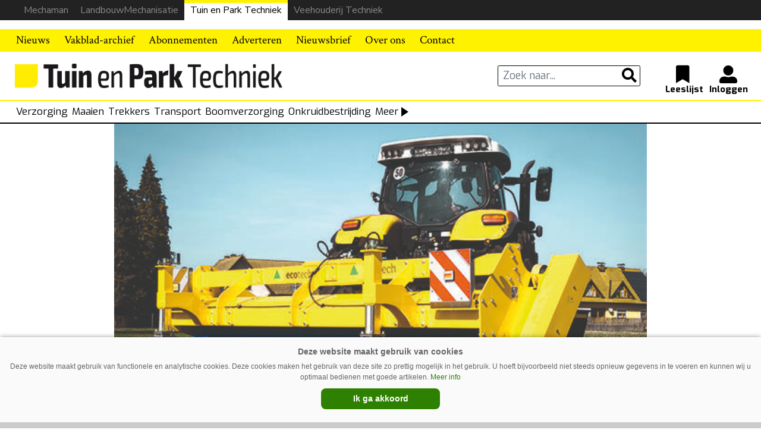

--- FILE ---
content_type: text/html; charset=UTF-8
request_url: https://www.mechaman.nl/tuin-en-park-techniek/artikel/20191031/grote-ecotech-sneeuwborstel-voor-luchthavens/
body_size: 15198
content:

<!DOCTYPE html>
<html lang="nl-NL">
<head>
    <meta charset="UTF-8">
    <meta http-equiv="X-UA-Compatible" content="IE=edge">
    <meta http-equiv="Content-Type" content="text/html; charset=UTF-8">
    <meta name="viewport" content="width=device-width, initial-scale=1.0, maximum-scale=1.0, user-scalable=0, shrink-to-fit=no">
    <meta name="HandheldFriendly" content="True">
    <meta name="twitter:card" content="summary" /><meta name="twitter:site" content="@redactietpt" /><meta name="twitter:url" content="https://www.mechaman.nl/tuin-en-park-techniek/artikel/20191031/grote-ecotech-sneeuwborstel-voor-luchthavens/" /><meta name="twitter:title" content="Grote Ecotech-sneeuwborstel voor luchthavens" /><meta name="twitter:description" content="Werktuigfabrikant Eco Technologies introduceert een nieuwe veegmachine voor het ruimen van sneeuw op luchthavens. De Ecotech ASW-sneeuwborstel hang je..." /><meta name="twitter:image" content="https://www.mechaman.nl/tuin-en-park-techniek/wp-content/uploads/sites/5/Ecotech-ASW-borstel.jpg" /><meta property="og:url" content="https://www.mechaman.nl/tuin-en-park-techniek/artikel/20191031/grote-ecotech-sneeuwborstel-voor-luchthavens/" /><meta property="og:type" content="article" /><meta property="og:title" content="Grote Ecotech-sneeuwborstel voor luchthavens" /><meta property="og:description" content="Werktuigfabrikant Eco Technologies introduceert een nieuwe veegmachine voor het ruimen van sneeuw op luchthavens. De Ecotech ASW-sneeuwborstel hang je..." /><meta property="og:image:url" content="https://www.mechaman.nl/tuin-en-park-techniek/wp-content/uploads/sites/5/Ecotech-ASW-borstel.jpg" /><meta property="og:image:secure_url" content="https://www.mechaman.nl/tuin-en-park-techniek/wp-content/uploads/sites/5/Ecotech-ASW-borstel.jpg" /><meta name="description" content="Werktuigfabrikant Eco Technologies introduceert een nieuwe veegmachine voor het ruimen van sneeuw op luchthavens. De Ecotech ASW-sneeuwborstel hang je..." />    <title>Grote Ecotech-sneeuwborstel voor luchthavens | Tuin en Park Techniek</title>
<script async src="https://securepubads.g.doubleclick.net/tag/js/gpt.js"></script>
<script type='text/javascript'>
window.googletag = window.googletag || {cmd: []};
googletag.cmd.push(function() {

googletag.defineSlot('/6275480/TPT_Rectangle', [300, 250], 'div-gpt-ad-1632829742404-0').addService(googletag.pubads());
googletag.defineSlot('/6275480/TPT_Rectangle_artikel', [300, 250], 'div-gpt-ad-1633512371345-0').addService(googletag.pubads());
googletag.defineSlot('/6275480/TPT_Rectangle_voorpagina_onder', [300, 250], 'div-gpt-ad-1633606401843-0').addService(googletag.pubads());
var width = window.innerWidth || document.documentElement.clientWidth;
if (width >= 1000) {
    googletag.defineSlot('/6275480/TPT_Billboard', [970, 250], 'div-gpt-ad-1633603632905-0').addService(googletag.pubads());
	googletag.defineSlot('/6275480/TPT_header', [[728, 90], [970, 250], [468, 60]], 'div-gpt-ad-1514886688456-0').addService(googletag.pubads());
	}  else if ((width >= 728) && (width < 1000))  {
	googletag.defineSlot('/6275480/TPT_header', [[728, 90], [468, 60]], 'div-gpt-ad-1514886688456-0').addService(googletag.pubads());
	} else if (width < 728) {
    googletag.defineSlot('/6275480/TPT_Billboard', [[234, 60], [300, 75]], 'div-gpt-ad-1633603632905-0').addService(googletag.pubads());
	googletag.defineSlot('/6275480/TPT_header', [234, 60], 'div-gpt-ad-1514886688456-0').addService(googletag.pubads());
	}

googletag.pubads().collapseEmptyDivs(true);
googletag.enableServices();
});
</script><meta name='robots' content='max-image-preview:large' />
<link rel='dns-prefetch' href='//ajax.googleapis.com' />
<script type="text/javascript" id="wpp-js" src="https://www.mechaman.nl/tuin-en-park-techniek/wp-content/plugins/wordpress-popular-posts/assets/js/wpp.min.js?ver=7.3.6" data-sampling="0" data-sampling-rate="100" data-api-url="https://www.mechaman.nl/tuin-en-park-techniek/wp-json/wordpress-popular-posts" data-post-id="8395" data-token="fca40ddf4a" data-lang="0" data-debug="0"></script>
<link rel="alternate" type="application/rss+xml" title="Tuin en Park Techniek &raquo; Grote Ecotech-sneeuwborstel voor luchthavens reacties feed" href="https://www.mechaman.nl/tuin-en-park-techniek/artikel/20191031/grote-ecotech-sneeuwborstel-voor-luchthavens/feed/" />
<link rel="alternate" title="oEmbed (JSON)" type="application/json+oembed" href="https://www.mechaman.nl/tuin-en-park-techniek/wp-json/oembed/1.0/embed?url=https%3A%2F%2Fwww.mechaman.nl%2Ftuin-en-park-techniek%2Fartikel%2F20191031%2Fgrote-ecotech-sneeuwborstel-voor-luchthavens%2F" />
<link rel="alternate" title="oEmbed (XML)" type="text/xml+oembed" href="https://www.mechaman.nl/tuin-en-park-techniek/wp-json/oembed/1.0/embed?url=https%3A%2F%2Fwww.mechaman.nl%2Ftuin-en-park-techniek%2Fartikel%2F20191031%2Fgrote-ecotech-sneeuwborstel-voor-luchthavens%2F&#038;format=xml" />
<style id='wp-img-auto-sizes-contain-inline-css' type='text/css'>
img:is([sizes=auto i],[sizes^="auto," i]){contain-intrinsic-size:3000px 1500px}
/*# sourceURL=wp-img-auto-sizes-contain-inline-css */
</style>
<link rel='stylesheet' id='newheap-css' href='https://www.mechaman.nl/tuin-en-park-techniek/wp-content/themes/newheap/assets/css/styles.css?ver=1' type='text/css' media='all' />
<style id='wp-emoji-styles-inline-css' type='text/css'>

	img.wp-smiley, img.emoji {
		display: inline !important;
		border: none !important;
		box-shadow: none !important;
		height: 1em !important;
		width: 1em !important;
		margin: 0 0.07em !important;
		vertical-align: -0.1em !important;
		background: none !important;
		padding: 0 !important;
	}
/*# sourceURL=wp-emoji-styles-inline-css */
</style>
<style id='wp-block-library-inline-css' type='text/css'>
:root{--wp-block-synced-color:#7a00df;--wp-block-synced-color--rgb:122,0,223;--wp-bound-block-color:var(--wp-block-synced-color);--wp-editor-canvas-background:#ddd;--wp-admin-theme-color:#007cba;--wp-admin-theme-color--rgb:0,124,186;--wp-admin-theme-color-darker-10:#006ba1;--wp-admin-theme-color-darker-10--rgb:0,107,160.5;--wp-admin-theme-color-darker-20:#005a87;--wp-admin-theme-color-darker-20--rgb:0,90,135;--wp-admin-border-width-focus:2px}@media (min-resolution:192dpi){:root{--wp-admin-border-width-focus:1.5px}}.wp-element-button{cursor:pointer}:root .has-very-light-gray-background-color{background-color:#eee}:root .has-very-dark-gray-background-color{background-color:#313131}:root .has-very-light-gray-color{color:#eee}:root .has-very-dark-gray-color{color:#313131}:root .has-vivid-green-cyan-to-vivid-cyan-blue-gradient-background{background:linear-gradient(135deg,#00d084,#0693e3)}:root .has-purple-crush-gradient-background{background:linear-gradient(135deg,#34e2e4,#4721fb 50%,#ab1dfe)}:root .has-hazy-dawn-gradient-background{background:linear-gradient(135deg,#faaca8,#dad0ec)}:root .has-subdued-olive-gradient-background{background:linear-gradient(135deg,#fafae1,#67a671)}:root .has-atomic-cream-gradient-background{background:linear-gradient(135deg,#fdd79a,#004a59)}:root .has-nightshade-gradient-background{background:linear-gradient(135deg,#330968,#31cdcf)}:root .has-midnight-gradient-background{background:linear-gradient(135deg,#020381,#2874fc)}:root{--wp--preset--font-size--normal:16px;--wp--preset--font-size--huge:42px}.has-regular-font-size{font-size:1em}.has-larger-font-size{font-size:2.625em}.has-normal-font-size{font-size:var(--wp--preset--font-size--normal)}.has-huge-font-size{font-size:var(--wp--preset--font-size--huge)}.has-text-align-center{text-align:center}.has-text-align-left{text-align:left}.has-text-align-right{text-align:right}.has-fit-text{white-space:nowrap!important}#end-resizable-editor-section{display:none}.aligncenter{clear:both}.items-justified-left{justify-content:flex-start}.items-justified-center{justify-content:center}.items-justified-right{justify-content:flex-end}.items-justified-space-between{justify-content:space-between}.screen-reader-text{border:0;clip-path:inset(50%);height:1px;margin:-1px;overflow:hidden;padding:0;position:absolute;width:1px;word-wrap:normal!important}.screen-reader-text:focus{background-color:#ddd;clip-path:none;color:#444;display:block;font-size:1em;height:auto;left:5px;line-height:normal;padding:15px 23px 14px;text-decoration:none;top:5px;width:auto;z-index:100000}html :where(.has-border-color){border-style:solid}html :where([style*=border-top-color]){border-top-style:solid}html :where([style*=border-right-color]){border-right-style:solid}html :where([style*=border-bottom-color]){border-bottom-style:solid}html :where([style*=border-left-color]){border-left-style:solid}html :where([style*=border-width]){border-style:solid}html :where([style*=border-top-width]){border-top-style:solid}html :where([style*=border-right-width]){border-right-style:solid}html :where([style*=border-bottom-width]){border-bottom-style:solid}html :where([style*=border-left-width]){border-left-style:solid}html :where(img[class*=wp-image-]){height:auto;max-width:100%}:where(figure){margin:0 0 1em}html :where(.is-position-sticky){--wp-admin--admin-bar--position-offset:var(--wp-admin--admin-bar--height,0px)}@media screen and (max-width:600px){html :where(.is-position-sticky){--wp-admin--admin-bar--position-offset:0px}}

/*# sourceURL=wp-block-library-inline-css */
</style><style id='global-styles-inline-css' type='text/css'>
:root{--wp--preset--aspect-ratio--square: 1;--wp--preset--aspect-ratio--4-3: 4/3;--wp--preset--aspect-ratio--3-4: 3/4;--wp--preset--aspect-ratio--3-2: 3/2;--wp--preset--aspect-ratio--2-3: 2/3;--wp--preset--aspect-ratio--16-9: 16/9;--wp--preset--aspect-ratio--9-16: 9/16;--wp--preset--color--black: #000000;--wp--preset--color--cyan-bluish-gray: #abb8c3;--wp--preset--color--white: #ffffff;--wp--preset--color--pale-pink: #f78da7;--wp--preset--color--vivid-red: #cf2e2e;--wp--preset--color--luminous-vivid-orange: #ff6900;--wp--preset--color--luminous-vivid-amber: #fcb900;--wp--preset--color--light-green-cyan: #7bdcb5;--wp--preset--color--vivid-green-cyan: #00d084;--wp--preset--color--pale-cyan-blue: #8ed1fc;--wp--preset--color--vivid-cyan-blue: #0693e3;--wp--preset--color--vivid-purple: #9b51e0;--wp--preset--gradient--vivid-cyan-blue-to-vivid-purple: linear-gradient(135deg,rgb(6,147,227) 0%,rgb(155,81,224) 100%);--wp--preset--gradient--light-green-cyan-to-vivid-green-cyan: linear-gradient(135deg,rgb(122,220,180) 0%,rgb(0,208,130) 100%);--wp--preset--gradient--luminous-vivid-amber-to-luminous-vivid-orange: linear-gradient(135deg,rgb(252,185,0) 0%,rgb(255,105,0) 100%);--wp--preset--gradient--luminous-vivid-orange-to-vivid-red: linear-gradient(135deg,rgb(255,105,0) 0%,rgb(207,46,46) 100%);--wp--preset--gradient--very-light-gray-to-cyan-bluish-gray: linear-gradient(135deg,rgb(238,238,238) 0%,rgb(169,184,195) 100%);--wp--preset--gradient--cool-to-warm-spectrum: linear-gradient(135deg,rgb(74,234,220) 0%,rgb(151,120,209) 20%,rgb(207,42,186) 40%,rgb(238,44,130) 60%,rgb(251,105,98) 80%,rgb(254,248,76) 100%);--wp--preset--gradient--blush-light-purple: linear-gradient(135deg,rgb(255,206,236) 0%,rgb(152,150,240) 100%);--wp--preset--gradient--blush-bordeaux: linear-gradient(135deg,rgb(254,205,165) 0%,rgb(254,45,45) 50%,rgb(107,0,62) 100%);--wp--preset--gradient--luminous-dusk: linear-gradient(135deg,rgb(255,203,112) 0%,rgb(199,81,192) 50%,rgb(65,88,208) 100%);--wp--preset--gradient--pale-ocean: linear-gradient(135deg,rgb(255,245,203) 0%,rgb(182,227,212) 50%,rgb(51,167,181) 100%);--wp--preset--gradient--electric-grass: linear-gradient(135deg,rgb(202,248,128) 0%,rgb(113,206,126) 100%);--wp--preset--gradient--midnight: linear-gradient(135deg,rgb(2,3,129) 0%,rgb(40,116,252) 100%);--wp--preset--font-size--small: 13px;--wp--preset--font-size--medium: 20px;--wp--preset--font-size--large: 36px;--wp--preset--font-size--x-large: 42px;--wp--preset--spacing--20: 0.44rem;--wp--preset--spacing--30: 0.67rem;--wp--preset--spacing--40: 1rem;--wp--preset--spacing--50: 1.5rem;--wp--preset--spacing--60: 2.25rem;--wp--preset--spacing--70: 3.38rem;--wp--preset--spacing--80: 5.06rem;--wp--preset--shadow--natural: 6px 6px 9px rgba(0, 0, 0, 0.2);--wp--preset--shadow--deep: 12px 12px 50px rgba(0, 0, 0, 0.4);--wp--preset--shadow--sharp: 6px 6px 0px rgba(0, 0, 0, 0.2);--wp--preset--shadow--outlined: 6px 6px 0px -3px rgb(255, 255, 255), 6px 6px rgb(0, 0, 0);--wp--preset--shadow--crisp: 6px 6px 0px rgb(0, 0, 0);}:where(.is-layout-flex){gap: 0.5em;}:where(.is-layout-grid){gap: 0.5em;}body .is-layout-flex{display: flex;}.is-layout-flex{flex-wrap: wrap;align-items: center;}.is-layout-flex > :is(*, div){margin: 0;}body .is-layout-grid{display: grid;}.is-layout-grid > :is(*, div){margin: 0;}:where(.wp-block-columns.is-layout-flex){gap: 2em;}:where(.wp-block-columns.is-layout-grid){gap: 2em;}:where(.wp-block-post-template.is-layout-flex){gap: 1.25em;}:where(.wp-block-post-template.is-layout-grid){gap: 1.25em;}.has-black-color{color: var(--wp--preset--color--black) !important;}.has-cyan-bluish-gray-color{color: var(--wp--preset--color--cyan-bluish-gray) !important;}.has-white-color{color: var(--wp--preset--color--white) !important;}.has-pale-pink-color{color: var(--wp--preset--color--pale-pink) !important;}.has-vivid-red-color{color: var(--wp--preset--color--vivid-red) !important;}.has-luminous-vivid-orange-color{color: var(--wp--preset--color--luminous-vivid-orange) !important;}.has-luminous-vivid-amber-color{color: var(--wp--preset--color--luminous-vivid-amber) !important;}.has-light-green-cyan-color{color: var(--wp--preset--color--light-green-cyan) !important;}.has-vivid-green-cyan-color{color: var(--wp--preset--color--vivid-green-cyan) !important;}.has-pale-cyan-blue-color{color: var(--wp--preset--color--pale-cyan-blue) !important;}.has-vivid-cyan-blue-color{color: var(--wp--preset--color--vivid-cyan-blue) !important;}.has-vivid-purple-color{color: var(--wp--preset--color--vivid-purple) !important;}.has-black-background-color{background-color: var(--wp--preset--color--black) !important;}.has-cyan-bluish-gray-background-color{background-color: var(--wp--preset--color--cyan-bluish-gray) !important;}.has-white-background-color{background-color: var(--wp--preset--color--white) !important;}.has-pale-pink-background-color{background-color: var(--wp--preset--color--pale-pink) !important;}.has-vivid-red-background-color{background-color: var(--wp--preset--color--vivid-red) !important;}.has-luminous-vivid-orange-background-color{background-color: var(--wp--preset--color--luminous-vivid-orange) !important;}.has-luminous-vivid-amber-background-color{background-color: var(--wp--preset--color--luminous-vivid-amber) !important;}.has-light-green-cyan-background-color{background-color: var(--wp--preset--color--light-green-cyan) !important;}.has-vivid-green-cyan-background-color{background-color: var(--wp--preset--color--vivid-green-cyan) !important;}.has-pale-cyan-blue-background-color{background-color: var(--wp--preset--color--pale-cyan-blue) !important;}.has-vivid-cyan-blue-background-color{background-color: var(--wp--preset--color--vivid-cyan-blue) !important;}.has-vivid-purple-background-color{background-color: var(--wp--preset--color--vivid-purple) !important;}.has-black-border-color{border-color: var(--wp--preset--color--black) !important;}.has-cyan-bluish-gray-border-color{border-color: var(--wp--preset--color--cyan-bluish-gray) !important;}.has-white-border-color{border-color: var(--wp--preset--color--white) !important;}.has-pale-pink-border-color{border-color: var(--wp--preset--color--pale-pink) !important;}.has-vivid-red-border-color{border-color: var(--wp--preset--color--vivid-red) !important;}.has-luminous-vivid-orange-border-color{border-color: var(--wp--preset--color--luminous-vivid-orange) !important;}.has-luminous-vivid-amber-border-color{border-color: var(--wp--preset--color--luminous-vivid-amber) !important;}.has-light-green-cyan-border-color{border-color: var(--wp--preset--color--light-green-cyan) !important;}.has-vivid-green-cyan-border-color{border-color: var(--wp--preset--color--vivid-green-cyan) !important;}.has-pale-cyan-blue-border-color{border-color: var(--wp--preset--color--pale-cyan-blue) !important;}.has-vivid-cyan-blue-border-color{border-color: var(--wp--preset--color--vivid-cyan-blue) !important;}.has-vivid-purple-border-color{border-color: var(--wp--preset--color--vivid-purple) !important;}.has-vivid-cyan-blue-to-vivid-purple-gradient-background{background: var(--wp--preset--gradient--vivid-cyan-blue-to-vivid-purple) !important;}.has-light-green-cyan-to-vivid-green-cyan-gradient-background{background: var(--wp--preset--gradient--light-green-cyan-to-vivid-green-cyan) !important;}.has-luminous-vivid-amber-to-luminous-vivid-orange-gradient-background{background: var(--wp--preset--gradient--luminous-vivid-amber-to-luminous-vivid-orange) !important;}.has-luminous-vivid-orange-to-vivid-red-gradient-background{background: var(--wp--preset--gradient--luminous-vivid-orange-to-vivid-red) !important;}.has-very-light-gray-to-cyan-bluish-gray-gradient-background{background: var(--wp--preset--gradient--very-light-gray-to-cyan-bluish-gray) !important;}.has-cool-to-warm-spectrum-gradient-background{background: var(--wp--preset--gradient--cool-to-warm-spectrum) !important;}.has-blush-light-purple-gradient-background{background: var(--wp--preset--gradient--blush-light-purple) !important;}.has-blush-bordeaux-gradient-background{background: var(--wp--preset--gradient--blush-bordeaux) !important;}.has-luminous-dusk-gradient-background{background: var(--wp--preset--gradient--luminous-dusk) !important;}.has-pale-ocean-gradient-background{background: var(--wp--preset--gradient--pale-ocean) !important;}.has-electric-grass-gradient-background{background: var(--wp--preset--gradient--electric-grass) !important;}.has-midnight-gradient-background{background: var(--wp--preset--gradient--midnight) !important;}.has-small-font-size{font-size: var(--wp--preset--font-size--small) !important;}.has-medium-font-size{font-size: var(--wp--preset--font-size--medium) !important;}.has-large-font-size{font-size: var(--wp--preset--font-size--large) !important;}.has-x-large-font-size{font-size: var(--wp--preset--font-size--x-large) !important;}
/*# sourceURL=global-styles-inline-css */
</style>

<style id='classic-theme-styles-inline-css' type='text/css'>
/*! This file is auto-generated */
.wp-block-button__link{color:#fff;background-color:#32373c;border-radius:9999px;box-shadow:none;text-decoration:none;padding:calc(.667em + 2px) calc(1.333em + 2px);font-size:1.125em}.wp-block-file__button{background:#32373c;color:#fff;text-decoration:none}
/*# sourceURL=/wp-includes/css/classic-themes.min.css */
</style>
<link rel='stylesheet' id='wordpress-popular-posts-css-css' href='https://www.mechaman.nl/tuin-en-park-techniek/wp-content/plugins/wordpress-popular-posts/assets/css/wpp.css?ver=7.3.6' type='text/css' media='all' />
<link rel='stylesheet' id='lm-child-style-css' href='https://www.mechaman.nl/tuin-en-park-techniek/wp-content/themes/tuinenparktechniek/assets/css/styles.css?ver=1' type='text/css' media='all' />
<link rel='stylesheet' id='tpt-child-agrimedia-style-css' href='https://www.mechaman.nl/tuin-en-park-techniek/wp-content/themes/tuinenparktechniek/assets/css/agrimedia.css?ver=11' type='text/css' media='all' />
<link rel="https://api.w.org/" href="https://www.mechaman.nl/tuin-en-park-techniek/wp-json/" /><link rel="alternate" title="JSON" type="application/json" href="https://www.mechaman.nl/tuin-en-park-techniek/wp-json/wp/v2/posts/8395" /><link rel="EditURI" type="application/rsd+xml" title="RSD" href="https://www.mechaman.nl/tuin-en-park-techniek/xmlrpc.php?rsd" />
<meta name="generator" content="WordPress 6.9" />
<link rel='shortlink' href='https://www.mechaman.nl/tuin-en-park-techniek/?p=8395' />
            <style id="wpp-loading-animation-styles">@-webkit-keyframes bgslide{from{background-position-x:0}to{background-position-x:-200%}}@keyframes bgslide{from{background-position-x:0}to{background-position-x:-200%}}.wpp-widget-block-placeholder,.wpp-shortcode-placeholder{margin:0 auto;width:60px;height:3px;background:#dd3737;background:linear-gradient(90deg,#dd3737 0%,#571313 10%,#dd3737 100%);background-size:200% auto;border-radius:3px;-webkit-animation:bgslide 1s infinite linear;animation:bgslide 1s infinite linear}</style>
            <!-- SEO meta tags powered by SmartCrawl https://wpmudev.com/project/smartcrawl-wordpress-seo/ -->
<link rel="canonical" href="https://www.mechaman.nl/tuin-en-park-techniek/artikel/20191031/grote-ecotech-sneeuwborstel-voor-luchthavens/" />
<meta name="description" content="Werktuigfabrikant Eco Technologies introduceert een nieuwe veegmachine voor het ruimen van sneeuw op luchthavens. De Ecotech ASW-sneeuwborstel hang je in de ..." />
<script type="application/ld+json">{"@context":"https:\/\/schema.org","@graph":[{"@type":"Organization","@id":"https:\/\/www.mechaman.nl\/tuin-en-park-techniek\/#schema-publishing-organization","url":"https:\/\/www.mechaman.nl\/tuin-en-park-techniek","name":"Tuin en Park Techniek"},{"@type":"WebSite","@id":"https:\/\/www.mechaman.nl\/tuin-en-park-techniek\/#schema-website","url":"https:\/\/www.mechaman.nl\/tuin-en-park-techniek","name":"Mechaman","encoding":"UTF-8","potentialAction":{"@type":"SearchAction","target":"https:\/\/www.mechaman.nl\/tuin-en-park-techniek\/search\/{search_term_string}\/","query-input":"required name=search_term_string"}},{"@type":"BreadcrumbList","@id":"https:\/\/www.mechaman.nl\/tuin-en-park-techniek\/artikel\/20191031\/grote-ecotech-sneeuwborstel-voor-luchthavens?page&year=2019&monthnum=10&day=31&name=grote-ecotech-sneeuwborstel-voor-luchthavens\/#breadcrumb","itemListElement":[{"@type":"ListItem","position":1,"name":"Home","item":"https:\/\/www.mechaman.nl\/tuin-en-park-techniek"},{"@type":"ListItem","position":2,"name":"Winterdienst","item":"https:\/\/www.mechaman.nl\/tuin-en-park-techniek\/artikel\/category\/winterdienst\/"},{"@type":"ListItem","position":3,"name":"Grote Ecotech-sneeuwborstel voor luchthavens"}]},{"@type":"Person","@id":"https:\/\/www.mechaman.nl\/tuin-en-park-techniek\/artikel\/author\/cvlaanderen\/#schema-author","name":"Chris Vlaanderen","url":"https:\/\/www.mechaman.nl\/tuin-en-park-techniek\/artikel\/author\/cvlaanderen\/","description":"Chris Vlaanderen (1994) studeerde \u2018Agrotechniek en Kennismanagement\u2019 in Wageningen. Daarbij volgde hij een minor communicatie in Leeuwarden. Sinds 2015 werkt Chris als redacteur voor LandbouwMechanisatie, Tuin en Park Techniek en Veehouderij Techniek. Naast het schrijven van artikelen produceert hij podcasts over de technische ontwikkelingen in de akkerbouw en groensector."},{"@type":"WebPage","@id":"https:\/\/www.mechaman.nl\/tuin-en-park-techniek\/artikel\/20191031\/grote-ecotech-sneeuwborstel-voor-luchthavens\/#schema-webpage","isPartOf":{"@id":"https:\/\/www.mechaman.nl\/tuin-en-park-techniek\/#schema-website"},"publisher":{"@id":"https:\/\/www.mechaman.nl\/tuin-en-park-techniek\/#schema-publishing-organization"},"url":"https:\/\/www.mechaman.nl\/tuin-en-park-techniek\/artikel\/20191031\/grote-ecotech-sneeuwborstel-voor-luchthavens\/"},{"@type":"Article","mainEntityOfPage":{"@id":"https:\/\/www.mechaman.nl\/tuin-en-park-techniek\/artikel\/20191031\/grote-ecotech-sneeuwborstel-voor-luchthavens\/#schema-webpage"},"publisher":{"@id":"https:\/\/www.mechaman.nl\/tuin-en-park-techniek\/#schema-publishing-organization"},"dateModified":"2021-10-07T10:14:25","datePublished":"2019-10-31T10:15:38","headline":"Grote Ecotech-sneeuwborstel voor luchthavens | Tuin en Park Techniek","description":"Werktuigfabrikant Eco Technologies introduceert een nieuwe veegmachine voor het ruimen van sneeuw op luchthavens. De Ecotech ASW-sneeuwborstel hang je in de ...","name":"Grote Ecotech-sneeuwborstel voor luchthavens","author":{"@id":"https:\/\/www.mechaman.nl\/tuin-en-park-techniek\/artikel\/author\/cvlaanderen\/#schema-author"},"image":{"@type":"ImageObject","@id":"https:\/\/www.mechaman.nl\/tuin-en-park-techniek\/artikel\/20191031\/grote-ecotech-sneeuwborstel-voor-luchthavens\/#schema-article-image","url":"https:\/\/www.mechaman.nl\/tuin-en-park-techniek\/wp-content\/uploads\/sites\/5\/Ecotech-ASW-borstel.jpg","height":387,"width":580},"thumbnailUrl":"https:\/\/www.mechaman.nl\/tuin-en-park-techniek\/wp-content\/uploads\/sites\/5\/Ecotech-ASW-borstel.jpg"}]}</script>
<!-- /SEO -->
<style>
                .toplevel_page_sQWordPressSettings a img {
                    width:20px;
                    height:20px;
                    opacity:1!important;
                }
               
                .img-article{object-position: left;}
                .img-article-contain{object-fit: contain;}
                .img-article-cover{object-fit: cover;}
                .img-article-fill{object-fit: fill;}
                .img-article-none{object-fit: none;}
            </style>    <link rel="icon" href="https://www.mechaman.nl/tuin-en-park-techniek/wp-content/themes/tuinenparktechniek/assets/images/favicon.png">

    <script>
        var AppConfig = {
            siteUrl: 'https://www.mechaman.nl/tuin-en-park-techniek',
        }
    </script>


<!-- Global site tag (gtag.js) - Google Analytics -->
<script async src="https://www.googletagmanager.com/gtag/js?id=G-9Y1XL20HJ5"></script>
<script>
  window.dataLayer = window.dataLayer || [];
  function gtag(){dataLayer.push(arguments);}
  gtag('js', new Date());

  gtag('config', 'G-9Y1XL20HJ5');
</script>






  


</head>

<body class="wp-singular post-template-default single single-post postid-8395 single-format-standard wp-theme-newheap wp-child-theme-tuinenparktechniek site-id-5">


<div class="main-wrapper">




<script>
window.addEventListener("load", (event) => {
    
    if (window.matchMedia && window.matchMedia('(prefers-color-scheme: dark)').matches) {
        var element = document.getElementById("website-bar");
        element.classList.add("donker");
        
    } else {
        console.log('licht');
        var element = document.getElementById("website-bar");
    }
});
</script>

<style>

    .header .header-content.bg-black hr {border-color: #444}

    #menu-item-5459 {display:none;}

    @media (max-width: 989px) {
        #website-bar {display:none;}

        .menu-item-86443, .menu-item-34455 {border-bottom: 2px solid #fff}

        #main-menu li:first-child {border:none;}

        #navbarNavDropdown ul li .sub-menu li a {padding: 5px 30px!important}

        #menu-item-5459.menu-item-has-children > a::after {display:none;}

        #navbarNavDropdown ul li .sub-menu li:nth-child(1) {border:none;}

    }
    @media (min-width: 990px) {

        .sub-header form.search-holder input.search-input {margin: 3px 0 2px; height:36px;}

        .menu-item-30659 { display:none; }
        .menu-item-86440, .menu-item-86439, .menu-item-86441, .menu-item-86442, .menu-item-86443 {display:none;}

        
        #website-bar {
            margin-bottom:15px;
        }
        
        #website-bar ul {
            display: flex;
            justify-content: end;
            width: 100%;
            list-style: none;
            gap: 10px;
            margin: 0;
            padding: 0 30px 0;
            background: #222;
            font-size: 16px;
            
        }



        #website-bar ul li a {
            padding: 5px 10px;
            display:block;
            font-family: "Nunito Sans", arial,sans-serif;
            color:#888;
            transition:0.1s;
        }

        #website-bar ul li a:hover {
            color:#fff;
        }

        #website-bar ul #website-bar-LM a:hover {box-shadow: inset 0 3px 0px #50b848}
        #website-bar ul #website-bar-MM a:hover {box-shadow: inset 0 3px 0px #bc1413;}
        #website-bar ul #website-bar-VT a:hover {box-shadow: inset 0 3px 0px #1bb7e9}
        #website-bar ul #website-bar-TPT a {background: #fff; color:#000; box-shadow: inset 0 5px 0px #fff200}

        #website-bar.licht ul {
            background: #eee;
        }

        #website-bar.licht ul li a {
            color: #555;
        }
        #website-bar.licht ul li a:hover {
            color: #000;
        }

    }



    .weather {display: none;}

    .user-items {margin-right: 1rem}

    
</style>

<div id="website-bar">
<ul>
	<li id="website-bar-MM"><a href="https://www.mechaman.nl/">Mechaman</a></li>
	<li id="website-bar-LM"><a href="https://www.mechaman.nl/landbouwmechanisatie/">LandbouwMechanisatie</a></li>
    <li id="website-bar-TPT"><a href="https://www.mechaman.nl/tuin-en-park-techniek/">Tuin en Park Techniek</a></li>
    <li id="website-bar-VT"><a href="https://www.mechaman.nl/veehouderij-techniek/">Veehouderij Techniek</a></li>
</ul>
</div>


<!-- /6275480/TPT_Billboard -->
<div id='div-gpt-ad-1633603632905-0' style="text-align: center; background: #f2f2f2; padding-top: 10px; padding-bottom: 10px;">

  <script>
    googletag.cmd.push(function() { googletag.display('div-gpt-ad-1633603632905-0'); });
  </script>
</div>
    <nav class="navbar navbar-expand-lg navbar-light bg-light">
        <div class="container relative">
            <div class="logo-holder">
                <a href="https://www.mechaman.nl/tuin-en-park-techniek">
                    <img src="https://www.mechaman.nl/tuin-en-park-techniek/wp-content/themes/tuinenparktechniek/assets/images/TPT_logo_2017_RGB_zwart.png" alt="Tuin en Park Techniek">
                </a>
            </div>
            <button class="navbar-toggler collapsed" type="button" data-toggle="collapse" data-target="#navbarNavDropdown"
                    aria-controls="navbarNavDropdown" aria-expanded="false" aria-label="Toggle navigation">
                <span></span>
                <span></span>
                <span></span>
            </button>
            <div class="collapse navbar-collapse" id="navbarNavDropdown">
                <ul id="main-menu" class="navbar-nav mr-auto"><li id="menu-item-109" class="menu-item menu-item-type-post_type menu-item-object-page menu-item-109"><a href="https://www.mechaman.nl/tuin-en-park-techniek/archief/">Nieuws</a></li>
<li id="menu-item-23210" class="menu-item menu-item-type-custom menu-item-object-custom menu-item-23210"><a href="https://www.mechaman.nl/tuin-en-park-techniek/onderwerpen/">Zoek op onderwerp</a></li>
<li id="menu-item-5560" class="menu-item menu-item-type-post_type menu-item-object-page menu-item-5560"><a href="https://www.mechaman.nl/tuin-en-park-techniek/vakblad-archief/">Vakblad-archief</a></li>
<li id="menu-item-205" class="menu-item menu-item-type-post_type menu-item-object-page menu-item-205"><a href="https://www.mechaman.nl/tuin-en-park-techniek/abonnementen/">Abonnementen</a></li>
<li id="menu-item-204" class="menu-item menu-item-type-post_type menu-item-object-page menu-item-204"><a href="https://www.mechaman.nl/tuin-en-park-techniek/adverteren/">Adverteren</a></li>
<li id="menu-item-24673" class="menu-item menu-item-type-post_type menu-item-object-page menu-item-24673"><a href="https://www.mechaman.nl/tuin-en-park-techniek/aanmelden-tuin-en-park-techniek-nieuwsbrief/">Nieuwsbrief</a></li>
<li id="menu-item-202" class="menu-item menu-item-type-post_type menu-item-object-page menu-item-202"><a href="https://www.mechaman.nl/tuin-en-park-techniek/over-ons/">Over ons</a></li>
<li id="menu-item-201" class="menu-item menu-item-type-post_type menu-item-object-page menu-item-201"><a href="https://www.mechaman.nl/tuin-en-park-techniek/contact/">Contact</a></li>
<li id="menu-item-5459" class="menu-item menu-item-type-custom menu-item-object-custom menu-item-has-children menu-item-5459"><a href="#">Onze titels</a>
<ul class="sub-menu">
	<li id="menu-item-5462" class="menu-item menu-item-type-custom menu-item-object-custom menu-item-5462"><a href="https://www.mechaman.nl/">Mechaman</a></li>
	<li id="menu-item-5460" class="landbouwmechanisatie menu-item menu-item-type-custom menu-item-object-custom menu-item-5460"><a href="https://www.mechaman.nl/landbouwmechanisatie">LandbouwMechanisatie</a></li>
	<li id="menu-item-5461" class="veehouderijtechniek menu-item menu-item-type-custom menu-item-object-custom menu-item-5461"><a href="https://www.mechaman.nl/veehouderij-techniek/">Veehouderij Techniek</a></li>
</ul>
</li>
</ul>            </div>

        </div>
    </nav>
    <!-- Logo & user actions -->
    <div class="logo-row">
        <div class="container">
            <div class="row">
                <div id="logodesktop" class="col-7 col-md-6">
                    <div class="logo-holder">
                        <a href="https://www.mechaman.nl/tuin-en-park-techniek">
                            <img src="https://www.mechaman.nl/tuin-en-park-techniek/wp-content/themes/tuinenparktechniek/assets/images/TPT_logo_2017_RGB.png" alt="Tuin en Park Techniek">
                        </a>
                    </div>
                </div>

                <div id="zoek-en-inlog" class="col-5 col-md-6 vertical-middle">
                    <div class="input-search-holder">
                        <form action="https://www.mechaman.nl/tuin-en-park-techniek/archief/" method="get" class="search-holder" >
                            <input class="form-control search-input" name="search" type="text" value="" placeholder="Zoek naar...">

                            <button class="btn btn-outline-regular my-2 my-sm-0" type="submit">
                                <i class="fas fa-search"></i>
                            </button>
                        </form>
                    </div>

                    <div class="user-items">
                        <a href="https://www.mechaman.nl/tuin-en-park-techniek/favorieten/" class="user-item-favorites">
                            <i class="fas fa-bookmark"></i>
                        </a>
                        <a href="https://www.mechaman.nl/tuin-en-park-techniek/notificaties/" class="user-item-notifications">
                            <i class="fas fa-bell"></i>
                        </a>
                        <a href="https://www.mechaman.nl/tuin-en-park-techniek/profiel/" class="user-item-profile">
                            <i class="fas fa-user-alt "></i>
                        </a>
                    </div>
                </div>
            </div>
        </div>
    </div>
    <!-- Searchbar -->
    <div class="sub-header my-3">
        <div class="container">
            <div class="row">
                <div class="col-12 col-xl-12">
                    <form action="https://www.mechaman.nl/landbouwmechanisatie/archief/" method="get" class="search-holder">
                        <div class="row">
                            <div class="col-12 col-sm-4 cat-nav-mobile">
                                <div class="select-holder">

                                <select name="category" class="category-dropdown">
                                    <option value="" selected="">Categorieën</option>
                                    <option value="85">Verzorging</option>
                                    <option value="76">Maaien</option>
                                    <option value="83">Trekkers</option>
                                    <option value="28">Transport</option>
                                    <option value="73">Boomverzorging</option>
                                    <option value="77">Onkruidbestrijding</option>
                                    <option value="81">Sportveldonderhoud</option>
                                    <option value="78">Zagen en snoeien</option>
                                </select>
                                                                                    
                                </div>
                            </div>


                            <style>
                                
                                .cat-nav-desktop {display:none;}


                                #menu-item-5459 {display:block;}

                                @media (max-width: 799px) {
                                    .sub-header {
                                        display:none;                                        
                                    }
                                }

                                @media (min-width: 800px) {

                                    #menu-item-5459 {display:none;}

                                    .cat-nav-mobile {display:none;}  
                                    .cat-nav-desktop {display:block; font-size:17px;}

                                    .cat-nav-desktop div {padding-left: 7px; display:flex; gap: 15px;}
                                    .cat-nav-desktop div div:first-child {padding-left: 0;}
                                    .cat-nav-desktop div a {color:#000;}
                                    .cat-nav-desktop div a:hover {color:#888;}
                                    .cat-nav-desktop div a .arrow-right {margin-left: 5px;}

                                    .sub-header {
                                        margin: 0 !important;
                                        padding: 5px !important;
                                        border-bottom: 2px solid #000;
                                    }
                                    .sub-header form.search-holder .input-search-holder {max-width:600px;}

                                    .pijl-rechts {
                                        width: 0;
                                        height: 0;
                                        border-top: 8px solid transparent;
                                        border-bottom: 8px solid transparent;
                                        border-left: 12px solid #000;
                                        float: right;
                                        margin: 5px;
                                    }
                                }    


                                @media (max-width: 1500px) {
                                    .cat-nav-desktop div:nth-child(8) {
                                        display:none;
                                    }
                                }
                                @media (max-width: 1400px) {
                                    .cat-nav-desktop div:nth-child(7) {
                                        display:none;
                                    }
                                }
                                @media (max-width: 1200px) {
                                    .cat-nav-desktop div:nth-child(6) {
                                        display:none;
                                    }
                                }

                                @media (max-width: 1000px) {
                                    .cat-nav-desktop div:nth-child(5) {
                                        display:none;
                                    }
                                }


                                .page-id-191 .sub-header {display:none;}
                                

                            </style>


                            <div class="col-12 col-sm-12 cat-nav-desktop">
                                <div>
                                    <div><a href="https://www.mechaman.nl/tuin-en-park-techniek/archief/?category=85">Verzorging</a></div>    
                                    <div><a href="https://www.mechaman.nl/tuin-en-park-techniek/archief/?category=76">Maaien</a></div>
                                    <div><a href="https://www.mechaman.nl/tuin-en-park-techniek/archief/?category=83">Trekkers</a></div>
                                    <div><a href="https://www.mechaman.nl/tuin-en-park-techniek/archief/?category=82">Transport</a></div>
                                    <div><a href="https://www.mechaman.nl/tuin-en-park-techniek/archief/?category=73">Boomverzorging</a></div>
                                    <div><a href="https://www.mechaman.nl/tuin-en-park-techniek/archief/?category=77">Onkruidbestrijding</a></div>
                                    <div><a href="https://www.mechaman.nl/tuin-en-park-techniek/archief/?category=81">Sportveldonderhoud</a></div>
                                    <div><a href="https://www.mechaman.nl/tuin-en-park-techniek/archief/?category=78">Zagen en snoeien</a></div>
                                    <div><a href="https://www.mechaman.nl/tuin-en-park-techniek/archief/">Meer <div class="pijl-rechts"></div></a></div>
                                </div>
                            </div>

                        </div>
                    </form>
                </div>
            </div>
        </div>
    </div>

    
                        <div class="header   ">
                <div class="header-image">
                    <img src="https://www.mechaman.nl/tuin-en-park-techniek/wp-content/uploads/sites/5/Ecotech-ASW-borstel.jpg" width="100%" height="100%" alt=""/>
                </div>
                <div class="container">
                    <div class="row">
                        <div class="col-sm-12 col-md-8 offset-md-2">
                            <div class="header-content bg-white px-5 pt-1 pb-3">
                                <div class="article-top-bar">
                                    <div class="article-options">
                                                                                <div class="text-end">
                                            
                                            <span data-favorite-click="8395;5;post" class="bg-white py-2">
                                                <i class="fas fa-bookmark"></i>
                                                <i class="far fa-bookmark"></i>
                                                <span>Opslaan</span>                                             </span>
                                        </div>
                                    </div>
                                </div>
                                <hr class="mt-1">
                                <div class="article-content-bar">
                                                                            <div class="tax-holder">
                                            <h2 class="primary-color">
                                                Winterdienst                                            </h2>
                                        </div>
                                    

                                    <h1>
                                        Grote Ecotech-sneeuwborstel voor luchthavens                                    </h1>

                                                                            <p class="mt-2">
                                            <p>Werktuigfabrikant Eco Technologies introduceert een nieuwe veegmachine voor het ruimen van sneeuw op luchthavens. De Ecotech ASW-sneeuwborstel hang je in de achterhef van de trekker en veegt 5,2 meter breed. </p>
                                        </p>
                                    



                                                                            <style>

                                            .header .header-content .post-meta-holder {margin-bottom: 20px; display: flex; border-bottom: 1px solid #ddd;}
                                            .auteur-top-beeld div {margin-right: 15px; display: block; height: 62px; width:62px; background-size: cover; background-position: center center;}

                                            .auteur-top-naam {display:flex;}
                                            .auteur-top-naam .author {display: block;}

                                            @media (max-width: 576px) {
                                                .auteur-top-beeld div {height: 50px; width:50px}    
                                            }

                                          
                                            
                                        </style>

                                        <span class="post-meta-holder">

                                            <div class="auteur-top-beeld">
                                                <div style="background-image: url('https://www.mechaman.nl/wp-content/uploads/Chris-200.png')"></div>
                                            </div>

                                            <div>
            
                                            <span class="date-holder">
                                                31-10-2019                                            </span>

                                            <span class="read-time">
                                                | 1 minuut                                            </span>

                                            <div class="auteur-top-naam">
                                                <span class="author">
                                                <i class="fas fa-pen-nib"></i><a href="https://www.mechaman.nl/tuin-en-park-techniek/artikel/author/cvlaanderen/">Chris Vlaanderen</a>                                                </span>

                                                                                            </div>
                                        </span>

                                        </div>
                                                                    </div>
                            </div>
                        </div>

                    </div>
                </div>
            </div>
        

        
        <article class="article  ">
            <div class="container">
                <div class="row">
                    <div class="col-sm-12 col-md-8 offset-md-2  ">
	                                                                            
<script id="poool-engage" src="https://assets.poool.fr/engage.min.js" async></script>
<script>
    const scriptEngage = document.getElementById('poool-engage');
    scriptEngage.addEventListener('load', function () {
        
    Engage
        .init('lbVJ3c0vRIobyB81oHBLroDyW9do8p5IsZP800trdGbbk3MaI1Ta1rYYN2QaSv0Z')

        .on('formSubmit', event => {            
                                                document.cookie = "nbctp=tp; path=/; domain=.mechaman.nl; max-age=" + 60*60*24*120 + "; secure; SameSite=Lax";
                                })
        .texts('form_error_required_field', 'Geef hier een e-mailadres op')
.texts('form_error_invalid_email_field', 'Geef hier een geldig e-mailadres op')
.variables({ category: 'Winterdienst' })
.variables({ category_url: 'https://www.mechaman.nl/tuin-en-park-techniek/artikel/category/winterdienst' })
.autoCreate()
    });

    

</script>


<script id="poool-audit" src="https://assets.poool.fr/audit.min.js" async></script>
<script id="poool-access" src="https://assets.poool.fr/access.min.js" async></script>
<script>
    const script = document.getElementById('poool-access');
    script.addEventListener('load', function () {

        Audit
        .init('lbVJ3c0vRIobyB81oHBLroDyW9do8p5IsZP800trdGbbk3MaI1Ta1rYYN2QaSv0Z')
        .config({ 
            cookies_enabled: true,            
        })
        .sendEvent('page-view', { type: 'free' })

        Access
        .init('lbVJ3c0vRIobyB81oHBLroDyW9do8p5IsZP800trdGbbk3MaI1Ta1rYYN2QaSv0Z')
        .config({ cookies_enabled: true })
        .createPaywall({
            target: '#paywall',
            content: '.content',
            mode: 'excerpt',
            percent: 80,
            pageType: 'free',
        });
    });
</script>



		                    <p>Werktuigfabrikant Eco Technologies introduceert een nieuwe veegmachine voor het ruimen van sneeuw op luchthavens. De Ecotech ASW-sneeuwborstel hang je in de achterhef van de trekker en veegt 5,2 meter breed.</p>
<p>De borstel kun je 20 graden naar links of naar rechts draaien. De borstel heeft een diameter van 92 centimeter. De veegmachine is in totaal 5,9 meter breed en weegt 2.500 kg. De borstelas is van aluminium. De borstel bestaat uit cassettes waardoor je de borstel snel en eenvoudig kunt vervangen, aldus de fabrikant. Met een spindel op de zwenkwielen, aan de achterkant van de veegmachine, stel je de borsteldruk in.</p>
<center><!-- /6275480/TPT_Rectangle_artikel -->
<div id='div-gpt-ad-1633512371345-0'>
  <script>
    googletag.cmd.push(function() { googletag.display('div-gpt-ad-1633512371345-0'); });
  </script>
</div></center><h2>40 km/h</h2>
<p>De borstel is geschikt voor trekkers met een vermogen van minimaal 110,2 kW (150 pk). De fabrikant raadt aan om de trekker van een frontgewicht te voorzien. De aftakas moet 540 omw/min draaien. De draaisnelheid van de borstel is 400 omw/min. Volgens de fabrikant kun je tot een rijsnelheid van 40 km/h vegen.</p>
                                
                            <div id="paywall"></div>

	                                        </div>
                </div>
            </div>

            <section id="delenblok" class="share-content">
                <div class="container">
                    <div class="row">
                        <div class="col-sm-12 col-md-8 offset-md-2 text-black">
                            <div class="social-share">
			                    Deel dit artikel
			                    <ul>
    <!--whatsapp-->
    <li>
        <a title="Deel op Whatsapp" href="https://api.whatsapp.com/send?text=https://www.mechaman.nl/tuin-en-park-techniek/artikel/20191031/grote-ecotech-sneeuwborstel-voor-luchthavens/?utm_source=d-Wa" target="_blank" onclick="gtag('event', 'Delen-Whatsapp', {'event_category': 'Delen', 'event_label': 'Delen'});">
            <i class="fab fa-whatsapp-square"></i>
        </a>
    </li>
    <!--facebook-->
    <li>
        <a title="Deel op Facebook" href="https://www.facebook.com/sharer/sharer.php?u=https://www.mechaman.nl/tuin-en-park-techniek/artikel/20191031/grote-ecotech-sneeuwborstel-voor-luchthavens/?utm_source=d-Fb" target="_blank" onclick="gtag('event', 'Delen-Facebook', {'event_category': 'Delen', 'event_label': 'Delen'});">
            <i class="fab fa-facebook-square"></i>
        </a>
    </li>
    <!--twitter-->
        <!--linkedin-->
    <li>
        <a title="Deel op LinkedIn" href="https://www.linkedin.com/sharing/share-offsite/?url=https://www.mechaman.nl/tuin-en-park-techniek/artikel/20191031/grote-ecotech-sneeuwborstel-voor-luchthavens/?utm_source=d-Ln" target="_blank" onclick="gtag('event', 'Delen-Linkedin', {'event_category': 'Delen', 'event_label': 'Delen'});">
            <i class="fab fa-linkedin"></i>
        </a>
    </li>
    <!--kopieer-->
    <li>
        <a title="Kopieer URL" class="urlToClipboard" href="#" target="_blank" onclick="gtag('event', 'Delen-Klembord', {'event_category': 'Delen', 'event_label': 'Delen'});">
            <i style="font-size: 26px;padding-top: 2px;" class="fas fa-copy"></i> <span style="display: none;font-size:12px;display: block;position: absolute;"></span>
        </a>
    </li>
</ul>
                            </div>

                            <div class="article-tags">
			                                                        <span class="title">
                                <i class="fas fa-tag"></i>
                                <span class="bold">Lees meer over:</span>
                            </span>

                            <span class="category-holder">
                                <a style="background:#fff200;color:#000;padding: 0 7px;border-radius: 4px;margin: 3px 5px 3px 0;display: inline-block;" href="https://www.mechaman.nl/tuin-en-park-techniek/artikel/category/winterdienst/">Winterdienst</a>  <a style="background:#fff200;color:#000;padding: 0 7px;border-radius: 4px;margin: 3px 5px 3px 0;display: inline-block;" href="https://www.mechaman.nl/tuin-en-park-techniek/artikel/tag/eco-technologies/">Eco Technologies</a> <a style="background:#fff200;color:#000;padding: 0 7px;border-radius: 4px;margin: 3px 5px 3px 0;display: inline-block;" href="https://www.mechaman.nl/tuin-en-park-techniek/artikel/tag/ecotech/">Ecotech</a><script>window.addEventListener('load', (event) => {
  gtag('event', 'Artikelcategorie', {"categorie": "Winterdienst", "paginatype": "Artikel-TPT"}); 
});
</script>                            </span>

                            

			                                                </div>
                        </div>
                    </div>
                </div>
            </section>


            
                        

            <div class="container">
                <div class="row">
                    <div class="col-md-12 google-ad-holder ad-between-posts-holder text-center">
                        <div class="pt-5 pb-5 mb-3">
                            <div class="ad-between-posts">
                                <!-- /6275480/TPT_Rectangle -->
<div id='div-gpt-ad-1632829742404-0'>
  <script>
    googletag.cmd.push(function() { googletag.display('div-gpt-ad-1632829742404-0'); });
  </script>
</div>
                            </div>
                        </div>
                    </div>
                </div>
            </div>
            
<section class="recent-items mt-4">

    <div class="container-fluid">
        <h3 class="section-title">
            Gerelateerde artikelen        </h3>
                    <div class="nh-tile-holder">
                                    <div class="nh-tile ">
                        
                        <a href="https://www.mechaman.nl/tuin-en-park-techniek/artikel/20191004/apv-komt-met-nieuwe-zoutstrooiers/" onclick="gtag('event', 'nav-gerelateerd-1-TPT', {'event_category': 'nav-gerelateerd-TPT', 'event_label': 'nav'});" >
                            <div class="tile-image-holder relative" class="post-item">
                                <div class="tile-image" style="background-image: url('https://www.mechaman.nl/tuin-en-park-techniek/wp-content/uploads/sites/5/APV-strooiers-nieuw-1024x614.jpg');"></div>

                                                            </div>


                            <div class="tile-content-holder">
                                <div class="grey-border-bottom-right text-black p-3">
                                    <h2>
                                                                                APV komt met nieuwe zoutstrooiers                                    </h2>

                                    <span class="bold">
                                        04-10-2019                                        |
                                        <i class="far fa-clock"></i>
                                        1 minuut                                    </span>

                                    <p class="mt-2 mb-0">
                                        Importeur Kruse uit Ootmarsum presenteert nieuwe zoutstrooiers van APV. De UDW 100 M1, de UDW 250 M1 en de WD zijn, zoals de importeur het noemt,...                                        <strong>
                                            Lees verder                                        </strong>
                                    </p>
                                </div>
                            </div>
                        </a>
                    </div>
                                    <div class="nh-tile ">
                        
                        <a href="https://www.mechaman.nl/tuin-en-park-techniek/artikel/20190911/gth-2019-elektrisch-zoutstrooier-van-hilltip/" onclick="gtag('event', 'nav-gerelateerd-2-TPT', {'event_category': 'nav-gerelateerd-TPT', 'event_label': 'nav'});" >
                            <div class="tile-image-holder relative" class="post-item">
                                <div class="tile-image" style="background-image: url('https://www.mechaman.nl/tuin-en-park-techniek/wp-content/uploads/sites/5/hilltip_resize-1024x683.jpg');"></div>

                                                            </div>


                            <div class="tile-content-holder">
                                <div class="grey-border-bottom-right text-black p-3">
                                    <h2>
                                                                                GTH 2019: Elektrisch zoutstrooier van Hilltip                                    </h2>

                                    <span class="bold">
                                        11-09-2019                                        |
                                        <i class="far fa-clock"></i>
                                        1 minuut                                    </span>

                                    <p class="mt-2 mb-0">
                                        Van de Finse fabrikant Hilltip is op GroenTechniek Holland in Biddinghuizen een nieuwe elektrisch aangedreven zoutstrooier te zien. Importeur Memo...                                        <strong>
                                            Lees verder                                        </strong>
                                    </p>
                                </div>
                            </div>
                        </a>
                    </div>
                                    <div class="nh-tile ">
                        
                        <a href="https://www.mechaman.nl/tuin-en-park-techniek/artikel/20190906/bucher-brinestar-sproeit-pekel-onder-de-strooischijf/" onclick="gtag('event', 'nav-gerelateerd-3-TPT', {'event_category': 'nav-gerelateerd-TPT', 'event_label': 'nav'});" >
                            <div class="tile-image-holder relative" class="post-item">
                                <div class="tile-image" style="background-image: url('https://www.mechaman.nl/tuin-en-park-techniek/wp-content/uploads/sites/5/Bucher-BrineStar2-1024x490.jpg');"></div>

                                                            </div>


                            <div class="tile-content-holder">
                                <div class="grey-border-bottom-right text-black p-3">
                                    <h2>
                                                                                Bucher BrineStar sproeit pekel onder de strooischijf                                    </h2>

                                    <span class="bold">
                                        06-09-2019                                        |
                                        <i class="far fa-clock"></i>
                                        1 minuut                                    </span>

                                    <p class="mt-2 mb-0">
                                        Bij het strooien van natzout wordt gebruikelijk het pekelwater op de strooischijf toegevoegd aan het strooizout. Bucher doet het anders en plaatst een...                                        <strong>
                                            Lees verder                                        </strong>
                                    </p>
                                </div>
                            </div>
                        </a>
                    </div>
                                    <div class="nh-tile ">
                        
                        <a href="https://www.mechaman.nl/tuin-en-park-techniek/artikel/20190515/sneeuwruimen-zonder-chauffeur-op-finse-luchthaven/" onclick="gtag('event', 'nav-gerelateerd-4-TPT', {'event_category': 'nav-gerelateerd-TPT', 'event_label': 'nav'});" >
                            <div class="tile-image-holder relative" class="post-item">
                                <div class="tile-image" style="background-image: url('https://www.mechaman.nl/tuin-en-park-techniek/wp-content/uploads/sites/5/RunwaySnowbot-v2-1024x574.jpg');"></div>

                                                            </div>


                            <div class="tile-content-holder">
                                <div class="grey-border-bottom-right text-black p-3">
                                    <h2>
                                                                                Sneeuwruimen zonder chauffeur op Finse luchthaven                                    </h2>

                                    <span class="bold">
                                        15-05-2019                                        |
                                        <i class="far fa-clock"></i>
                                        1 minuut                                    </span>

                                    <p class="mt-2 mb-0">
                                        In maart 2019 deden Valtra en Nokian Tyres een proef naar het autonoom sneeuwvrij maken van het vliegveld in het Finse Ivalo. Twee Valtra-trekkers...                                        <strong>
                                            Lees verder                                        </strong>
                                    </p>
                                </div>
                            </div>
                        </a>
                    </div>
                            </div>
            </div>
</section>


<section class="newsletter my-4">
    <div class="container">
        <div class="row">
            
            <div class="col-sm-1">
                <i class="fas fa-envelope-open-text" style="font-size: 3em;"></i>
                
            </div>


<div class="col-sm-11 nieuwsbriefrechts">
                <div><span><strong>Nieuwsbrief Tuin en Park Techniek</strong></span><span>Tweewekelijks nieuws over techniek in de groensector</span></div>
                <div><a href="https://www.mechaman.nl/tuin-en-park-techniek/aanmelden-tuin-en-park-techniek-nieuwsbrief/" class="nieuwsbriefknop">Inschrijven</a></div>
                
            </div>
        </div>
    </div>
</section>

<style>


section.newsletter {margin-top: 30px !important; background: #ffed00;}

.newsletter .nieuwsbriefrechts {display: flex;justify-content: space-around;color: #000;}

.nieuwsbriefrechts div span:last-child {margin-left: 11px;border-left: 2px solid;padding-left: 7px;}

.nieuwsbriefrechts div {display: flex;margin: auto;}

body.home .newsletter .container {max-width:1140px; width: 100%;}

.nieuwsbriefknop {background: #fff;padding: 5px 15px;font-weight: bold;}


.newsletter .fas {margin-bottom: -93px;}

@media (max-width:1150px) {
    
    .newsletter .container {margin: 0; max-width:100%;}
    .newsletter .container .row {margin: 0;}
    .nieuwsbriefrechts div {flex-direction: column;}
    .newsletter .col-sm-1 {display:none;}

    .nieuwsbriefrechts {width:100%; max-width:100%; flex:100%;}
    .nieuwsbriefrechts div:last-child {margin-left: 5px; margin-right: 5px;}
    .nieuwsbriefrechts div span:last-child {margin: 0; padding: 0; border: none;}

    
}

@media (max-width:500px) {
    .newsletter {padding: 25px 15px;}
    .newsletter .container {padding:0;}
    .nieuwsbriefrechts {flex-direction: column;}
    .nieuwsbriefrechts div:last-child {margin-top: 15px; text-align:center;}

}
    

</style>
<section class="postloop pt-5 mb-5">

    <div class="container-fluid">
        <h3 class="section-title">
            Nu in het vakblad        </h3>
        <div class="nh-tile-holder">
                                                                                                            <div class="nh-tile">
                        <a href="https://www.mechaman.nl/tuin-en-park-techniek/artikel/20260123/rein-drost-bouwt-driedeks-green-bullith-e-razor-zeroturnmaaier/" class="post-item block-link" onclick="gtag('event', 'nav-invakblad-1-TPT', {'event_category': 'nav-invakblad-TPT', 'event_label': 'nav'});">
                            <div class="bg-image-holder">
                                <div class="bg-image-div" style="padding-top:60%;background-image: url(https://www.mechaman.nl/tuin-en-park-techniek/wp-content/uploads/sites/5/2026/01/0625_TPT_Impressie_Bullith_hoofd_2_2-1024x682.jpg);"></div>
                                <img src="https://www.mechaman.nl/tuin-en-park-techniek/wp-content/uploads/sites/5/2026/01/0625_TPT_Impressie_Bullith_hoofd_2_2-1024x682.jpg" width="100%" height="auto" style="display: none;">
                                                                    <div class="premium-label">
                                        <i class="far fa-gem"></i> Premium
                                    </div>
                                                            </div>

                            <div class="bg-black text-white dotted-top p-3">
                                <h2 class="">Rein Drost bouwt driedeks Green Bullith E-Razor zeroturnmaaier</h2>
                                
                                <p>
	                                Rein Drost Machinehandel heeft zelf een zeroturnmaaier met zijdekken ontwikkeld. De Green Bullith E-Razor maait 330 cm breed en heeft een flinke capaciteit. De machine kan het zo'n 11 uur volhouden op een acculading, aldus de ontwikkelaar.                                </p>
                            </div>
                        </a>
                    </div>
                                                                                                <div class="nh-tile">
                        <a href="https://www.mechaman.nl/tuin-en-park-techniek/artikel/20260121/giant-gd10h-knikken-met-hoge-dump/" class="post-item block-link" onclick="gtag('event', 'nav-invakblad-2-TPT', {'event_category': 'nav-invakblad-TPT', 'event_label': 'nav'});">
                            <div class="bg-image-holder">
                                <div class="bg-image-div" style="padding-top:60%;background-image: url(https://www.mechaman.nl/tuin-en-park-techniek/wp-content/uploads/sites/5/2026/01/Giant_hoofd_0001_2-1024x683.jpg);"></div>
                                <img src="https://www.mechaman.nl/tuin-en-park-techniek/wp-content/uploads/sites/5/2026/01/Giant_hoofd_0001_2-1024x683.jpg" width="100%" height="auto" style="display: none;">
                                                                    <div class="premium-label">
                                        <i class="far fa-gem"></i> Premium
                                    </div>
                                                            </div>

                            <div class="bg-black text-white dotted-top p-3">
                                <h2 class="">Giant GD10H &#8211; Knikken met hoge dump</h2>
                                
                                <p>
	                                Giant bouwt al 27 jaar minishovels. Nu zet de fabrikant een stap in een nieuwe richting: die van de compacte knikdumper. Tijdens het 25-jarig jubileum toonde het Brabantse bedrijf een voorproefje, en op de Bauma stond het eerste prototype. Deze machine is nog volop in ontwikkeling, maar toont wel welke kant Giant op wil.                                </p>
                            </div>
                        </a>
                    </div>
                                                                            <div class="nh-tile">
                        <a href="https://www.mechaman.nl/tuin-en-park-techniek/artikel/20260116/bollen-planten-onder-de-grasmat/" class="post-item block-link" onclick="gtag('event', 'nav-invakblad-3-TPT', {'event_category': 'nav-invakblad-TPT', 'event_label': 'nav'});">
                            <div class="bg-image-holder">
                                <div class="bg-image-div" style="padding-top:60%;background-image: url(https://www.mechaman.nl/tuin-en-park-techniek/wp-content/uploads/sites/5/2026/01/0625_achtergrond_bloembollen-onder-gras_hoofd-optie2_2_2-1024x683.jpg);"></div>
                                <img src="https://www.mechaman.nl/tuin-en-park-techniek/wp-content/uploads/sites/5/2026/01/0625_achtergrond_bloembollen-onder-gras_hoofd-optie2_2_2-1024x683.jpg" width="100%" height="auto" style="display: none;">
                                                                    <div class="premium-label">
                                        <i class="far fa-gem"></i> Premium
                                    </div>
                                                            </div>

                            <div class="bg-black text-white dotted-top p-3">
                                <h2 class="">Bollen planten onder de grasmat</h2>
                                
                                <p>
	                                In het voorjaar worden parken, wegbermen, taluds en rotondes opgefleurd door tulpen, narcissen en andere kleurrijke bolbloemen. Maar wie daarvan in de lente wil genieten, moet in het voorgaande najaar al aan de slag. Hoe en met welke machines kun je bollen onder gras planten zonder dat de zode daaronder lijdt?                                </p>
                            </div>
                        </a>
                    </div>
                                                                                                                                                                                                                                                                                                                                                                    <div class="nh-tile">
                        <a href="https://www.mechaman.nl/tuin-en-park-techniek/artikel/20260113/nieuwe-redexim-verti-cut-flex-verticuteert-ook-glooiend-terrein/" class="post-item block-link" onclick="gtag('event', 'nav-invakblad-4-TPT', {'event_category': 'nav-invakblad-TPT', 'event_label': 'nav'});">
                            <div class="bg-image-holder">
                                <div class="bg-image-div" style="padding-top:60%;background-image: url(https://www.mechaman.nl/tuin-en-park-techniek/wp-content/uploads/sites/5/2026/01/0625_profiel_Redexim-Verti-cut-Flex-2000_optie4_2_2-1024x683.jpg);"></div>
                                <img src="https://www.mechaman.nl/tuin-en-park-techniek/wp-content/uploads/sites/5/2026/01/0625_profiel_Redexim-Verti-cut-Flex-2000_optie4_2_2-1024x683.jpg" width="100%" height="auto" style="display: none;">
                                                                    <div class="premium-label">
                                        <i class="far fa-gem"></i> Premium
                                    </div>
                                                            </div>

                            <div class="bg-black text-white dotted-top p-3">
                                <h2 class="">Nieuwe Redexim Verti-cut Flex verticuteert ook glooiend terrein</h2>
                                
                                <p>
	                                Redexim in Zeist (Ut.) heeft een nieuwe verticuteermachine ontwikkeld die geschikt is voor glooiend terrein. De machine, die door de aftakas van de trekker wordt aangedreven, heeft drie verticuteerdekken.                                </p>
                            </div>
                        </a>
                    </div>
                                                                            </div>
    </div>
</section>
<div id="vakbladartikellijst1" style="display:none;"></div>

                    </article>
    
</div>

<!-- Footer -->
<footer class="primary-background py-5">
    <div class="container">
        <div class="row">
            <div class="col-sm-12 col-md-4 text-white">
                <h4>Over Tuin en Park Techniek</h4>
                <p><p>Tuin en Park Techniek biedt professionals in de groensector relevante, degelijke, diepgravende en vooral onafhankelijke informatie over de machines waar zij mee werken.</p>
<p>Tuin en Park Techniek is een merk van <a style="color: #333;" href="https://www.agrimedia.nl" target="_blank" rel="noopener"><u>AgriMedia</u></a>.</p>
<div style="margin-bottom: 5px;">Volg ons op:</div>
<div style="display: flex; gap: 20px; margin-bottom: 20px; font-size: 26px;">
<div></div>
<div></div>
<div></div>
</div>
</p>
            </div>

            <div class="col-sm-12 col-md-4 text-white">
                <h4>Lees meer over</h4>
                <ul>
                                            <li>
                            <a href="/tuin-en-park-techniek/artikelen/?category=73&search=" >
	                            Boomverzorging                            </a>
                        </li>
                                            <li>
                            <a href="/tuin-en-park-techniek/artikelen/?category=76&search=" >
	                            Maaien                            </a>
                        </li>
                                            <li>
                            <a href="/tuin-en-park-techniek/artikelen/?category=77&search=" >
	                            Onkruidbestrijding                            </a>
                        </li>
                                            <li>
                            <a href="/tuin-en-park-techniek/artikelen/?category=88&search=" >
	                            Werktuigdragers                            </a>
                        </li>
                                            <li>
                            <a href="/tuin-en-park-techniek/artikelen/?category=89&search=" >
	                            Winterdienst                            </a>
                        </li>
                                    </ul>
            </div>

            <div class="col-sm-12 col-md-4 text-white">
                <h4>Direct naar</h4>
                <ul>
		                                    <li>
                            <a href="https://www.mechaman.nl/tuin-en-park-techniek/aanmelden-tuin-en-park-techniek-nieuwsbrief/" >
					            Nieuwsbrief                            </a>
                        </li>
		                                    <li>
                            <a href="/tuin-en-park-techniek/mijn-account/" >
					            Mijn account                            </a>
                        </li>
		                                    <li>
                            <a href="https://www.mechaman.nl/tuin-en-park-techniek/abonnementen/" >
					            Abonnementen                            </a>
                        </li>
		                                    <li>
                            <a href="/tuin-en-park-techniek/adverteren/" >
					            Adverteren                            </a>
                        </li>
		                                    <li>
                            <a href="/tuin-en-park-techniek/over-ons/" >
					            Over ons                            </a>
                        </li>
		                                    <li>
                            <a href="/tuin-en-park-techniek/contact/" >
					            Contact                            </a>
                        </li>
		                                    <li>
                            <a href="/tuin-en-park-techniek/disclaimer/" >
					            Disclaimer                            </a>
                        </li>
		                                    <li>
                            <a href="/tuin-en-park-techniek/privacy/" >
					            Privacy                            </a>
                        </li>
		                            </ul>
            </div>
        </div>
    </div>
</footer>

<script type="speculationrules">
{"prefetch":[{"source":"document","where":{"and":[{"href_matches":"/tuin-en-park-techniek/*"},{"not":{"href_matches":["/tuin-en-park-techniek/wp-*.php","/tuin-en-park-techniek/wp-admin/*","/tuin-en-park-techniek/wp-content/uploads/sites/5/*","/tuin-en-park-techniek/wp-content/*","/tuin-en-park-techniek/wp-content/plugins/*","/tuin-en-park-techniek/wp-content/themes/tuinenparktechniek/*","/tuin-en-park-techniek/wp-content/themes/newheap/*","/tuin-en-park-techniek/*\\?(.+)"]}},{"not":{"selector_matches":"a[rel~=\"nofollow\"]"}},{"not":{"selector_matches":".no-prefetch, .no-prefetch a"}}]},"eagerness":"conservative"}]}
</script>
<script type="text/javascript" src="https://ajax.googleapis.com/ajax/libs/jquery/3.6.0/jquery.min.js?ver=3.6.0" id="jquery-js"></script>
<script type="text/javascript" src="https://www.mechaman.nl/tuin-en-park-techniek/wp-content/themes/newheap/assets/js/bootstrap.bundle.min.js?ver=6.9" id="bootstrap-script-js"></script>
<script type="text/javascript" src="https://www.mechaman.nl/tuin-en-park-techniek/wp-content/themes/newheap/assets/js/slick.min.js?ver=6.9" id="slick-script-js"></script>
<script type="text/javascript" id="newheap-script-js-extra">
/* <![CDATA[ */
var NewHeap = {"ajax_url":"https://www.mechaman.nl/tuin-en-park-techniek/wp-admin/admin-ajax.php","site_url":"https://www.mechaman.nl/tuin-en-park-techniek"};
//# sourceURL=newheap-script-js-extra
/* ]]> */
</script>
<script type="text/javascript" src="https://www.mechaman.nl/tuin-en-park-techniek/wp-content/themes/newheap/assets/js/scripts.js?ver=6.9" id="newheap-script-js"></script>
<script type="text/javascript" src="https://www.mechaman.nl/tuin-en-park-techniek/wp-content/plugins/newheap-account/assets/js/scripts.js?ver=6.9" id="newheap-account-script-js"></script>
<script type="text/javascript" src="https://www.mechaman.nl/tuin-en-park-techniek/wp-content/themes/newheap/NewHeap/Favorites/assets/favorites.js?ver=6.9" id="nh-favorites-script-js"></script>
<script type="text/javascript" src="https://www.mechaman.nl/tuin-en-park-techniek/wp-content/themes/newheap/NewHeap/Newsletter/assets/newsletter.js?ver=6.9" id="nh-newsletter-script-js"></script>
<script id="wp-emoji-settings" type="application/json">
{"baseUrl":"https://s.w.org/images/core/emoji/17.0.2/72x72/","ext":".png","svgUrl":"https://s.w.org/images/core/emoji/17.0.2/svg/","svgExt":".svg","source":{"concatemoji":"https://www.mechaman.nl/tuin-en-park-techniek/wp-includes/js/wp-emoji-release.min.js?ver=6.9"}}
</script>
<script type="module">
/* <![CDATA[ */
/*! This file is auto-generated */
const a=JSON.parse(document.getElementById("wp-emoji-settings").textContent),o=(window._wpemojiSettings=a,"wpEmojiSettingsSupports"),s=["flag","emoji"];function i(e){try{var t={supportTests:e,timestamp:(new Date).valueOf()};sessionStorage.setItem(o,JSON.stringify(t))}catch(e){}}function c(e,t,n){e.clearRect(0,0,e.canvas.width,e.canvas.height),e.fillText(t,0,0);t=new Uint32Array(e.getImageData(0,0,e.canvas.width,e.canvas.height).data);e.clearRect(0,0,e.canvas.width,e.canvas.height),e.fillText(n,0,0);const a=new Uint32Array(e.getImageData(0,0,e.canvas.width,e.canvas.height).data);return t.every((e,t)=>e===a[t])}function p(e,t){e.clearRect(0,0,e.canvas.width,e.canvas.height),e.fillText(t,0,0);var n=e.getImageData(16,16,1,1);for(let e=0;e<n.data.length;e++)if(0!==n.data[e])return!1;return!0}function u(e,t,n,a){switch(t){case"flag":return n(e,"\ud83c\udff3\ufe0f\u200d\u26a7\ufe0f","\ud83c\udff3\ufe0f\u200b\u26a7\ufe0f")?!1:!n(e,"\ud83c\udde8\ud83c\uddf6","\ud83c\udde8\u200b\ud83c\uddf6")&&!n(e,"\ud83c\udff4\udb40\udc67\udb40\udc62\udb40\udc65\udb40\udc6e\udb40\udc67\udb40\udc7f","\ud83c\udff4\u200b\udb40\udc67\u200b\udb40\udc62\u200b\udb40\udc65\u200b\udb40\udc6e\u200b\udb40\udc67\u200b\udb40\udc7f");case"emoji":return!a(e,"\ud83e\u1fac8")}return!1}function f(e,t,n,a){let r;const o=(r="undefined"!=typeof WorkerGlobalScope&&self instanceof WorkerGlobalScope?new OffscreenCanvas(300,150):document.createElement("canvas")).getContext("2d",{willReadFrequently:!0}),s=(o.textBaseline="top",o.font="600 32px Arial",{});return e.forEach(e=>{s[e]=t(o,e,n,a)}),s}function r(e){var t=document.createElement("script");t.src=e,t.defer=!0,document.head.appendChild(t)}a.supports={everything:!0,everythingExceptFlag:!0},new Promise(t=>{let n=function(){try{var e=JSON.parse(sessionStorage.getItem(o));if("object"==typeof e&&"number"==typeof e.timestamp&&(new Date).valueOf()<e.timestamp+604800&&"object"==typeof e.supportTests)return e.supportTests}catch(e){}return null}();if(!n){if("undefined"!=typeof Worker&&"undefined"!=typeof OffscreenCanvas&&"undefined"!=typeof URL&&URL.createObjectURL&&"undefined"!=typeof Blob)try{var e="postMessage("+f.toString()+"("+[JSON.stringify(s),u.toString(),c.toString(),p.toString()].join(",")+"));",a=new Blob([e],{type:"text/javascript"});const r=new Worker(URL.createObjectURL(a),{name:"wpTestEmojiSupports"});return void(r.onmessage=e=>{i(n=e.data),r.terminate(),t(n)})}catch(e){}i(n=f(s,u,c,p))}t(n)}).then(e=>{for(const n in e)a.supports[n]=e[n],a.supports.everything=a.supports.everything&&a.supports[n],"flag"!==n&&(a.supports.everythingExceptFlag=a.supports.everythingExceptFlag&&a.supports[n]);var t;a.supports.everythingExceptFlag=a.supports.everythingExceptFlag&&!a.supports.flag,a.supports.everything||((t=a.source||{}).concatemoji?r(t.concatemoji):t.wpemoji&&t.twemoji&&(r(t.twemoji),r(t.wpemoji)))});
//# sourceURL=https://www.mechaman.nl/tuin-en-park-techniek/wp-includes/js/wp-emoji-loader.min.js
/* ]]> */
</script>

<style>
#cookieChoiceInfo {position: fixed; width: 100%; background-color: #fafafa; margin: 0px; left: 0px; color: #666; font-size: 12px; bottom: 0px; padding: 12px 10px; z-index: 10000; text-align: center; border-top: 2px solid #fff; font-family: arial, sans-serif; box-shadow: 0 0 8px rgba(0,0,0, 0.4); box-sizing: border-box; border-bottom: 10px solid #ccc;}
#cookieChoiceInfoLink {color: #2e8000}
#cookieChoiceDismiss {margin: 10px auto; padding: 7px 12px; border-radius: 8px; background-color: #2e8000; color: white; font-weight: bold; display: block;	width: 100%; max-width: 200px; font-size: 14px; font-family: arial, sans-serif;}
#cookieChoiceInfo::before {content: "Deze website maakt gebruik van cookies"; display:block; margin-bottom:5px; font-size:14px; font-family: arial, sans-serif; font-weight:bold;}
</style>
<script src="https://www.mechaman.nl/cookiechoices.js"></script>
<script>
  document.addEventListener('DOMContentLoaded', function(event) {
    cookieChoices.showCookieConsentBar('Deze website maakt gebruik van functionele en analytische cookies. Deze cookies maken het gebruik van deze site zo prettig mogelijk in het gebruik. U hoeft bijvoorbeeld niet steeds opnieuw gegevens in te voeren en kunnen wij u optimaal bedienen met goede artikelen.',
      'Ik ga akkoord', 'Meer info', 'https://www.mechaman.nl/privacybeleid/');
  });
</script>

</body>
</html>


--- FILE ---
content_type: text/html; charset=utf-8
request_url: https://frontend.poool.fr/engage/lbVJ3c0vRIobyB81oHBLroDyW9do8p5IsZP800trdGbbk3MaI1Ta1rYYN2QaSv0Z/68f8e9297c9b69bb76cd500a?variables=JTdCJTIyY2F0ZWdvcnklMjIlM0ElMjJXaW50ZXJkaWVuc3QlMjIlMkMlMjJjYXRlZ29yeV91cmwlMjIlM0ElMjJodHRwcyUzQSUyRiUyRnd3dy5tZWNoYW1hbi5ubCUyRnR1aW4tZW4tcGFyay10ZWNobmllayUyRmFydGlrZWwlMkZjYXRlZ29yeSUyRndpbnRlcmRpZW5zdCUyMiU3RA%253D%253D
body_size: 6080
content:
<!DOCTYPE html><html><head><meta charSet="utf-8"/><meta name="viewport" content="width=device-width, initial-scale=1"/><link rel="stylesheet" href="/engage/_next/static/css/3d3c4efeb4702df6.css" data-precedence="next"/><link rel="stylesheet" href="/engage/_next/static/css/ce3520b9c0f7c1b9.css" data-precedence="next"/><link rel="preload" as="script" fetchPriority="low" href="/engage/_next/static/chunks/webpack-1cecc70c8b572e5b.js"/><script src="/engage/_next/static/chunks/4bd1b696-c023c6e3521b1417.js" async=""></script><script src="/engage/_next/static/chunks/255-bea15f2adea7ab0a.js" async=""></script><script src="/engage/_next/static/chunks/main-app-943e31e5a3e7342a.js" async=""></script><script src="/engage/_next/static/chunks/189-dd330c14372a5155.js" async=""></script><script src="/engage/_next/static/chunks/app/(engage)/%5BappId%5D/layout-d270be8a18c00b5b.js" async=""></script><script src="/engage/_next/static/chunks/app/(engage)/%5BappId%5D/%5BelementId%5D/not-found-6a1ce9eb58be4c76.js" async=""></script><meta name="next-size-adjust" content=""/><script src="/engage/_next/static/chunks/polyfills-42372ed130431b0a.js" noModule=""></script></head><body><div hidden=""><!--$?--><template id="B:0"></template><!--/$--></div><div class="p3-app __className_6d5c62"></div><div data-iframe-size="true"></div><script>requestAnimationFrame(function(){$RT=performance.now()});</script><script src="/engage/_next/static/chunks/webpack-1cecc70c8b572e5b.js" id="_R_" async=""></script><script>(self.__next_f=self.__next_f||[]).push([0])</script><script>self.__next_f.push([1,"1:\"$Sreact.fragment\"\n2:I[9766,[],\"\"]\n3:I[8924,[],\"\"]\n4:I[7524,[\"189\",\"static/chunks/189-dd330c14372a5155.js\",\"353\",\"static/chunks/app/(engage)/%5BappId%5D/layout-d270be8a18c00b5b.js\"],\"default\"]\n5:I[7564,[\"307\",\"static/chunks/app/(engage)/%5BappId%5D/%5BelementId%5D/not-found-6a1ce9eb58be4c76.js\"],\"default\"]\n7:I[4431,[],\"OutletBoundary\"]\n9:I[5278,[],\"AsyncMetadataOutlet\"]\nb:I[4431,[],\"ViewportBoundary\"]\nf:I[7150,[],\"\"]\n10:I[4431,[],\"MetadataBoundary\"]\n11:\"$Sreact.suspense\"\n:HL[\"/engage/_next/static/css/3d3c4efeb4702df6.css\",\"style\"]\n:HL[\"/engage/_next/static/media/e807dee2426166ad-s.p.woff2\",\"font\",{\"crossOrigin\":\"\",\"type\":\"font/woff2\"}]\n:HL[\"/engage/_next/static/css/ce3520b9c0f7c1b9.css\",\"style\"]\n"])</script><script>self.__next_f.push([1,"0:{\"P\":null,\"b\":\"e_k9PvtTBcQbnVnUqn9Wr\",\"p\":\"/engage\",\"c\":[\"\",\"lbVJ3c0vRIobyB81oHBLroDyW9do8p5IsZP800trdGbbk3MaI1Ta1rYYN2QaSv0Z\",\"68f8e9297c9b69bb76cd500a?variables=[base64]%253D%253D\"],\"i\":false,\"f\":[[[\"\",{\"children\":[\"(engage)\",{\"children\":[[\"appId\",\"lbVJ3c0vRIobyB81oHBLroDyW9do8p5IsZP800trdGbbk3MaI1Ta1rYYN2QaSv0Z\",\"d\"],{\"children\":[[\"elementId\",\"68f8e9297c9b69bb76cd500a\",\"d\"],{\"children\":[\"__PAGE__?{\\\"variables\\\":\\\"[base64]%3D%3D\\\"}\",{}]}]}]}]},\"$undefined\",\"$undefined\",true],[\"\",[\"$\",\"$1\",\"c\",{\"children\":[[[\"$\",\"link\",\"0\",{\"rel\":\"stylesheet\",\"href\":\"/engage/_next/static/css/3d3c4efeb4702df6.css\",\"precedence\":\"next\",\"crossOrigin\":\"$undefined\",\"nonce\":\"$undefined\"}]],[\"$\",\"html\",null,{\"children\":[\"$\",\"body\",null,{\"children\":[[\"$\",\"$L2\",null,{\"parallelRouterKey\":\"children\",\"error\":\"$undefined\",\"errorStyles\":\"$undefined\",\"errorScripts\":\"$undefined\",\"template\":[\"$\",\"$L3\",null,{}],\"templateStyles\":\"$undefined\",\"templateScripts\":\"$undefined\",\"notFound\":[[[\"$\",\"title\",null,{\"children\":\"404: This page could not be found.\"}],[\"$\",\"div\",null,{\"style\":{\"fontFamily\":\"system-ui,\\\"Segoe UI\\\",Roboto,Helvetica,Arial,sans-serif,\\\"Apple Color Emoji\\\",\\\"Segoe UI Emoji\\\"\",\"height\":\"100vh\",\"textAlign\":\"center\",\"display\":\"flex\",\"flexDirection\":\"column\",\"alignItems\":\"center\",\"justifyContent\":\"center\"},\"children\":[\"$\",\"div\",null,{\"children\":[[\"$\",\"style\",null,{\"dangerouslySetInnerHTML\":{\"__html\":\"body{color:#000;background:#fff;margin:0}.next-error-h1{border-right:1px solid rgba(0,0,0,.3)}@media (prefers-color-scheme:dark){body{color:#fff;background:#000}.next-error-h1{border-right:1px solid rgba(255,255,255,.3)}}\"}}],[\"$\",\"h1\",null,{\"className\":\"next-error-h1\",\"style\":{\"display\":\"inline-block\",\"margin\":\"0 20px 0 0\",\"padding\":\"0 23px 0 0\",\"fontSize\":24,\"fontWeight\":500,\"verticalAlign\":\"top\",\"lineHeight\":\"49px\"},\"children\":404}],[\"$\",\"div\",null,{\"style\":{\"display\":\"inline-block\"},\"children\":[\"$\",\"h2\",null,{\"style\":{\"fontSize\":14,\"fontWeight\":400,\"lineHeight\":\"49px\",\"margin\":0},\"children\":\"This page could not be found.\"}]}]]}]}]],[]],\"forbidden\":\"$undefined\",\"unauthorized\":\"$undefined\"}],[\"$\",\"div\",null,{\"data-iframe-size\":true}]]}]}]]}],{\"children\":[\"(engage)\",[\"$\",\"$1\",\"c\",{\"children\":[[[\"$\",\"link\",\"0\",{\"rel\":\"stylesheet\",\"href\":\"/engage/_next/static/css/ce3520b9c0f7c1b9.css\",\"precedence\":\"next\",\"crossOrigin\":\"$undefined\",\"nonce\":\"$undefined\"}]],[\"$\",\"div\",null,{\"className\":\"p3-app __className_6d5c62\",\"children\":[\"$\",\"$L2\",null,{\"parallelRouterKey\":\"children\",\"error\":\"$undefined\",\"errorStyles\":\"$undefined\",\"errorScripts\":\"$undefined\",\"template\":[\"$\",\"$L3\",null,{}],\"templateStyles\":\"$undefined\",\"templateScripts\":\"$undefined\",\"notFound\":[[[\"$\",\"title\",null,{\"children\":\"404: This page could not be found.\"}],[\"$\",\"div\",null,{\"style\":\"$0:f:0:1:1:props:children:1:props:children:props:children:0:props:notFound:0:1:props:style\",\"children\":[\"$\",\"div\",null,{\"children\":[[\"$\",\"style\",null,{\"dangerouslySetInnerHTML\":{\"__html\":\"body{color:#000;background:#fff;margin:0}.next-error-h1{border-right:1px solid rgba(0,0,0,.3)}@media (prefers-color-scheme:dark){body{color:#fff;background:#000}.next-error-h1{border-right:1px solid rgba(255,255,255,.3)}}\"}}],[\"$\",\"h1\",null,{\"className\":\"next-error-h1\",\"style\":\"$0:f:0:1:1:props:children:1:props:children:props:children:0:props:notFound:0:1:props:children:props:children:1:props:style\",\"children\":404}],[\"$\",\"div\",null,{\"style\":\"$0:f:0:1:1:props:children:1:props:children:props:children:0:props:notFound:0:1:props:children:props:children:2:props:style\",\"children\":[\"$\",\"h2\",null,{\"style\":\"$0:f:0:1:1:props:children:1:props:children:props:children:0:props:notFound:0:1:props:children:props:children:2:props:children:props:style\",\"children\":\"This page could not be found.\"}]}]]}]}]],[]],\"forbidden\":\"$undefined\",\"unauthorized\":\"$undefined\"}]}]]}],{\"children\":[[\"appId\",\"lbVJ3c0vRIobyB81oHBLroDyW9do8p5IsZP800trdGbbk3MaI1Ta1rYYN2QaSv0Z\",\"d\"],[\"$\",\"$1\",\"c\",{\"children\":[null,[\"$\",\"$L4\",null,{\"product\":\"engage\",\"children\":[\"$\",\"$L2\",null,{\"parallelRouterKey\":\"children\",\"error\":\"$undefined\",\"errorStyles\":\"$undefined\",\"errorScripts\":\"$undefined\",\"template\":[\"$\",\"$L3\",null,{}],\"templateStyles\":\"$undefined\",\"templateScripts\":\"$undefined\",\"notFound\":\"$undefined\",\"forbidden\":\"$undefined\",\"unauthorized\":\"$undefined\"}]}]]}],{\"children\":[[\"elementId\",\"68f8e9297c9b69bb76cd500a\",\"d\"],[\"$\",\"$1\",\"c\",{\"children\":[null,[\"$\",\"$L2\",null,{\"parallelRouterKey\":\"children\",\"error\":\"$undefined\",\"errorStyles\":\"$undefined\",\"errorScripts\":\"$undefined\",\"template\":[\"$\",\"$L3\",null,{}],\"templateStyles\":\"$undefined\",\"templateScripts\":\"$undefined\",\"notFound\":[[\"$\",\"$L5\",null,{}],[]],\"forbidden\":\"$undefined\",\"unauthorized\":\"$undefined\"}]]}],{\"children\":[\"__PAGE__\",[\"$\",\"$1\",\"c\",{\"children\":[\"$L6\",null,[\"$\",\"$L7\",null,{\"children\":[\"$L8\",[\"$\",\"$L9\",null,{\"promise\":\"$@a\"}]]}]]}],{},null,false]},null,false]},null,false]},null,false]},null,false],[\"$\",\"$1\",\"h\",{\"children\":[null,[[\"$\",\"$Lb\",null,{\"children\":\"$Lc\"}],\"$Ld\"],\"$Le\"]}],false]],\"m\":\"$undefined\",\"G\":[\"$f\",[]],\"s\":false,\"S\":false}\n"])</script><script>self.__next_f.push([1,"d:[\"$\",\"meta\",null,{\"name\":\"next-size-adjust\",\"content\":\"\"}]\ne:[\"$\",\"$L10\",null,{\"children\":[\"$\",\"div\",null,{\"hidden\":true,\"children\":[\"$\",\"$11\",null,{\"fallback\":null,\"children\":\"$L12\"}]}]}]\nc:[[\"$\",\"meta\",\"0\",{\"charSet\":\"utf-8\"}],[\"$\",\"meta\",\"1\",{\"name\":\"viewport\",\"content\":\"width=device-width, initial-scale=1\"}]]\n8:null\n"])</script><script>self.__next_f.push([1,"13:I[7736,[\"545\",\"static/chunks/c16f53c3-184ddc603d6bcf88.js\",\"455\",\"static/chunks/b3a53e07-9bf24ee9a40f5469.js\",\"189\",\"static/chunks/189-dd330c14372a5155.js\",\"324\",\"static/chunks/324-4540a4c061629b98.js\",\"716\",\"static/chunks/716-c57c071ef4353037.js\",\"834\",\"static/chunks/834-5a7b29e6522acf4f.js\",\"892\",\"static/chunks/app/(engage)/%5BappId%5D/%5BelementId%5D/page-2b05bb8df45cf838.js\"],\"TrackingStore\"]\n14:T5c0,"])</script><script>self.__next_f.push([1,"/*\nThis appearance has been created from an existing template, using a color\npalette. You can fine-tune it by changing any --skin--* variable below.\n\nExample:\n:root {\n  --skin--main-color: #ffc622;\n  --skin--text-color: #1A1A1A;\n}\n*/\n\n\n/* * {\n  --skin--background-color: #FEFEFE;\n\n  --skin--buttons-color: #FFB800;\n  --skin--buttons-hover-color: #FEDB89;\n  --skin--buttons-active-color: #FFFFFF;\n  --skin--buttons-border-color: #FEDB89;\n  --skin--buttons-text-color: #000000;\n  \n  --skin--titles-color: #000000;\n  --skin--texts-color: #000000;\n  \n  --skin--border-radius: 30px;\n  --skin--box-shadow: 0 4px 30px -7px rgba(26, 26, 26, 0.1);\n} */\n\n* {\n  --junipero-font-family: initial;\n}\n\n.element {\n  background-color: var(--skin--background-color);\n  border-radius: var(--skin--border-radius);\n  box-shadow: var(--skin--box-shadow);\n  max-width: 864px;\n}\n\n.p3-block-title {\n  font-size: 20px;\n  font-weight: 600;\n  color: var(--skin--titles-color);\n}\n\n.p3-block-text {\n  color: var(--skin--texts-color);\n}\n\np {\n  margin: 0;\n}\n\n.junipero.button.primary {\n  --main-color: var(--skin--buttons-color) !important;\n  --border-color: var(--skin--buttons-border-color) !important;\n  --hover-color: var(--skin--buttons-hover-color) !important;\n  --active-color: var(--skin--buttons-active-color) !important;\n  --text-color: var(--skin--buttons-text-color) !important;\n\n  width: 100%;\n  cursor: pointer;\n}\n\n@media (min-width: 779px) {\n  .element-content {\n    margin: 0 164px;\n  }\n}"])</script><script>self.__next_f.push([1,"6:[\"$\",\"$L13\",null,{\"element\":{\"_id\":\"68f8e9297c9b69bb76cd500a\",\"app\":\"68f8e9287c9b69bb76cd4f77\",\"content\":[{\"type\":\"row\",\"settings\":{\"alignItems\":\"flex-start\",\"justifyContent\":\"center\"},\"cols\":[{\"type\":\"col\",\"content\":[{\"type\":\"row\",\"settings\":{\"alignItems\":\"flex-start\",\"justifyContent\":\"center\",\"className\":\"element-content\"},\"cols\":[{\"type\":\"col\",\"content\":[{\"type\":\"title\",\"content\":\"\u003cp style=\\\"text-align:center;\\\"\u003eLees meer over {category}\u003c/p\u003e\",\"headingLevel\":\"h1\",\"id\":\"97fa74df-0f57-4570-9009-d3dd0bbfc2ee\",\"styles\":{\"marginTop\":\"0\",\"marginBottom\":\"10\"}},{\"type\":\"clickable\",\"action\":\"link\",\"url\":\"\",\"content\":[{\"type\":\"button\",\"content\":\"\u003cp\u003eMeer lezen\u003c/p\u003e\",\"action\":\"link\",\"url\":\"{category_url}\",\"settings\":{\"buttonType\":\"button\"},\"customId\":\"button594027\",\"id\":\"a21993df-b7e4-450c-b913-ef9f4a22a3f8\"}],\"customId\":\"button339871\",\"id\":\"0829d7f4-85bb-4211-b355-0c26db03d8b6\"}],\"id\":\"ba6a7f90-7736-45e2-859a-52b403bacaf8\",\"size\":12}],\"id\":\"51d43a3f-a587-4c41-a8c5-d3e2b00d2d17\"}],\"id\":\"b086ddaa-0d40-4c00-acc5-c2fc75915112\",\"size\":\"fluid\",\"settings\":{\"className\":\"element\"},\"styles\":{\"paddingTop\":\"30\",\"paddingRight\":\"30\",\"paddingBottom\":\"30\",\"paddingLeft\":\"30\"}}],\"id\":\"95501d73-e9fd-4b51-9ae9-14eac12cbf41\"}],\"conditions\":[{\"id\":\"bb0e91bd-4bd8-42db-b450-51b6116af28e\",\"type\":\"target\",\"value\":\"#delenblok.share-content\"}],\"enabled\":true,\"settings\":{\"custom_css\":\"$14\"},\"name\":\"Content Promotor\",\"slug\":\"content-promotor\",\"preview_url\":\"https://cdn.poool.fr/screenshots/68d4f7ae8906185676c1a8b4/bf3a234c-6658-4dcb-96c8-445b2982efe9.png\",\"model_slug\":\"download-app\",\"palette\":{\"id\":\"amber\",\"name\":\"Amber\",\"preview\":[\"#FFB800\",\"#000000\",\"#FEDB89\",\"#FFFFFF\"],\"styles\":[{\"type\":\"color\",\"key\":\"amber-1\",\"value\":\"#FFB800\"},{\"type\":\"color\",\"key\":\"amber-2\",\"value\":\"#000000\"},{\"type\":\"color\",\"key\":\"amber-3\",\"value\":\"#FEDB89\"},{\"type\":\"color\",\"key\":\"amber-4\",\"value\":\"#FEFEFE\"},{\"type\":\"color\",\"key\":\"amber-5\",\"value\":\"#6B778C\"},{\"type\":\"color\",\"key\":\"amber-6\",\"value\":\"#DFE1E6\"},{\"type\":\"color\",\"key\":\"amber-7\",\"value\":\"#1A1A1A91\"},{\"type\":\"image\",\"key\":\"newsletter-onboarding-1\",\"value\":\"https://cdn.poool.fr/uploads/63f8bb1f73c92568751fd64a/newsletter-onboarding-illustration-1.svg\"},{\"type\":\"image\",\"key\":\"newsletter-onboarding-2\",\"value\":\"https://cdn.poool.fr/uploads/63f8bb1f73c92568751fd64a/newsletter-onboarding-illustration-2.svg\"},{\"type\":\"image\",\"key\":\"newsletter-onboarding-3\",\"value\":\"https://cdn.poool.fr/uploads/63f8bb1f73c92568751fd64a/newsletter-onboarding-illustration-3.svg\"},{\"type\":\"image\",\"key\":\"subs-onboarding-1\",\"value\":\"https://cdn.poool.fr/uploads/63f8bb1f73c92568751fd64a/subscribers-onboarding-illustration-1.svg\"},{\"type\":\"image\",\"key\":\"subs-onboarding-2\",\"value\":\"https://cdn.poool.fr/uploads/63f8bb1f73c92568751fd64a/subscribers-onboarding-illustration-2.svg\"},{\"type\":\"image\",\"key\":\"subs-onboarding-3\",\"value\":\"https://cdn.poool.fr/uploads/63f8bb1f73c92568751fd64a/subscribers-onboarding-illustration-3.svg\"},{\"type\":\"image\",\"key\":\"image-download-app\",\"value\":\"https://cdn.poool.fr/uploads/63f8bb1f73c92568751fd64a/download-app-illustration.svg\"},{\"type\":\"image\",\"key\":\"image-subscription\",\"value\":\"https://cdn.poool.fr/uploads/63f8bb1f73c92568751fd64a/newsletter-subscription-illustration.svg\"},{\"type\":\"image\",\"key\":\"image-card-expiration\",\"value\":\"https://cdn.poool.fr/uploads/63f8bb1f73c92568751fd64a/payment-method-expiration-illustration.svg\"},{\"type\":\"image\",\"key\":\"image-register\",\"value\":\"https://cdn.poool.fr/uploads/63f8bb1f73c92568751fd64a/register-illustration.svg\"},{\"type\":\"image\",\"key\":\"image-lock\",\"value\":\"https://cdn.poool.fr/uploads/63f8bb1f73c92568751fd64a/subscription-banner-illustration.svg\"},{\"type\":\"size\",\"key\":\"cards-radius\",\"value\":\"10px\"},{\"type\":\"size\",\"key\":\"elements-radius\",\"value\":\"30px\"},{\"type\":\"shadow\",\"key\":\"box-shadow\",\"value\":{\"type\":\"shadow\",\"x\":\"0px\",\"y\":\"4px\",\"blur\":\"30px\",\"spread\":\"-7px\",\"color\":\"rgba(26, 26, 26, 0.1)\"}}]},\"palette_styles\":{\"backgroundColor\":\"#FFF200\",\"buttonsColor\":{\"type\":\"palette\",\"id\":\"amber\",\"key\":\"amber-4\"},\"buttonsBorderColor\":{\"type\":\"palette\",\"id\":\"amber\",\"key\":\"amber-4\"},\"buttonsHoverColor\":{\"type\":\"palette\",\"id\":\"amber\",\"key\":\"amber-6\"},\"buttonsActiveColor\":{\"type\":\"palette\",\"id\":\"amber\",\"key\":\"amber-4\"},\"buttonsTextColor\":{\"type\":\"palette\",\"id\":\"amber\",\"key\":\"amber-2\"},\"titlesColor\":{\"type\":\"palette\",\"id\":\"amber\",\"key\":\"amber-2\"},\"textsColor\":{\"type\":\"palette\",\"id\":\"amber\",\"key\":\"amber-4\"},\"image\":\"\",\"borderRadius\":{\"type\":\"palette\",\"id\":\"amber\",\"key\":\"elements-radius\"},\"boxShadow\":{\"type\":\"palette\",\"id\":\"amber\",\"key\":\"box-shadow\"}},\"created_at\":\"2025-10-20T13:54:55.123Z\",\"updated_at\":\"2025-10-21T08:22:37.676Z\",\"__v\":0},\"children\":\"$L15\"}]\n"])</script><script>self.__next_f.push([1,"16:I[7338,[\"545\",\"static/chunks/c16f53c3-184ddc603d6bcf88.js\",\"455\",\"static/chunks/b3a53e07-9bf24ee9a40f5469.js\",\"189\",\"static/chunks/189-dd330c14372a5155.js\",\"324\",\"static/chunks/324-4540a4c061629b98.js\",\"716\",\"static/chunks/716-c57c071ef4353037.js\",\"834\",\"static/chunks/834-5a7b29e6522acf4f.js\",\"892\",\"static/chunks/app/(engage)/%5BappId%5D/%5BelementId%5D/page-2b05bb8df45cf838.js\"],\"default\"]\n17:I[7517,[\"545\",\"static/chunks/c16f53c3-184ddc603d6bcf88.js\",\"455\",\"static/chunks/b3a53e07-9bf24ee9a40f5469.js\",\"189\",\"static/chunks/189-dd330c14372a5155.js\",\"324\",\"static/chunks/324-4540a4c061629b98.js\",\"716\",\"static/chunks/716-c57c071ef4353037.js\",\"834\",\"static/chunks/834-5a7b29e6522acf4f.js\",\"892\",\"static/chunks/app/(engage)/%5BappId%5D/%5BelementId%5D/page-2b05bb8df45cf838.js\"],\"default\"]\n18:I[4916,[\"545\",\"static/chunks/c16f53c3-184ddc603d6bcf88.js\",\"455\",\"static/chunks/b3a53e07-9bf24ee9a40f5469.js\",\"189\",\"static/chunks/189-dd330c14372a5155.js\",\"324\",\"static/chunks/324-4540a4c061629b98.js\",\"716\",\"static/chunks/716-c57c071ef4353037.js\",\"834\",\"static/chunks/834-5a7b29e6522acf4f.js\",\"892\",\"static/chunks/app/(engage)/%5BappId%5D/%5BelementId%5D/page-2b05bb8df45cf838.js\"],\"default\"]\n19:I[2438,[\"545\",\"static/chunks/c16f53c3-184ddc603d6bcf88.js\",\"455\",\"static/chunks/b3a53e07-9bf24ee9a40f5469.js\",\"189\",\"static/chunks/189-dd330c14372a5155.js\",\"324\",\"static/chunks/324-4540a4c061629b98.js\",\"716\",\"static/chunks/716-c57c071ef4353037.js\",\"834\",\"static/chunks/834-5a7b29e6522acf4f.js\",\"892\",\"static/chunks/app/(engage)/%5BappId%5D/%5BelementId%5D/page-2b05bb8df45cf838.js\"],\"default\"]\n1a:I[1576,[\"545\",\"static/chunks/c16f53c3-184ddc603d6bcf88.js\",\"455\",\"static/chunks/b3a53e07-9bf24ee9a40f5469.js\",\"189\",\"static/chunks/189-dd330c14372a5155.js\",\"324\",\"static/chunks/324-4540a4c061629b98.js\",\"716\",\"static/chunks/716-c57c071ef4353037.js\",\"834\",\"static/chunks/834-5a7b29e6522acf4f.js\",\"892\",\"static/chunks/app/(engage)/%5BappId%5D/%5BelementId%5D/page-2b05bb8df45cf838.js\"],\"default\"]\n1b:I[7822,[\"545\",\"static/chunks/c16f53c3-184ddc603d6bcf88.js\",\""])</script><script>self.__next_f.push([1,"455\",\"static/chunks/b3a53e07-9bf24ee9a40f5469.js\",\"189\",\"static/chunks/189-dd330c14372a5155.js\",\"324\",\"static/chunks/324-4540a4c061629b98.js\",\"716\",\"static/chunks/716-c57c071ef4353037.js\",\"834\",\"static/chunks/834-5a7b29e6522acf4f.js\",\"892\",\"static/chunks/app/(engage)/%5BappId%5D/%5BelementId%5D/page-2b05bb8df45cf838.js\"],\"default\"]\n1c:T930,"])</script><script>self.__next_f.push([1,":root {--palette--amber-amber-1:#FFB800;--palette--amber-amber-2:#000000;--palette--amber-amber-3:#FEDB89;--palette--amber-amber-4:#FEFEFE;--palette--amber-amber-5:#6B778C;--palette--amber-amber-6:#DFE1E6;--palette--amber-amber-7:#1A1A1A91;--palette--amber-newsletter-onboarding-1:https://cdn.poool.fr/uploads/63f8bb1f73c92568751fd64a/newsletter-onboarding-illustration-1.svg;--palette--amber-newsletter-onboarding-2:https://cdn.poool.fr/uploads/63f8bb1f73c92568751fd64a/newsletter-onboarding-illustration-2.svg;--palette--amber-newsletter-onboarding-3:https://cdn.poool.fr/uploads/63f8bb1f73c92568751fd64a/newsletter-onboarding-illustration-3.svg;--palette--amber-subs-onboarding-1:https://cdn.poool.fr/uploads/63f8bb1f73c92568751fd64a/subscribers-onboarding-illustration-1.svg;--palette--amber-subs-onboarding-2:https://cdn.poool.fr/uploads/63f8bb1f73c92568751fd64a/subscribers-onboarding-illustration-2.svg;--palette--amber-subs-onboarding-3:https://cdn.poool.fr/uploads/63f8bb1f73c92568751fd64a/subscribers-onboarding-illustration-3.svg;--palette--amber-image-download-app:https://cdn.poool.fr/uploads/63f8bb1f73c92568751fd64a/download-app-illustration.svg;--palette--amber-image-subscription:https://cdn.poool.fr/uploads/63f8bb1f73c92568751fd64a/newsletter-subscription-illustration.svg;--palette--amber-image-card-expiration:https://cdn.poool.fr/uploads/63f8bb1f73c92568751fd64a/payment-method-expiration-illustration.svg;--palette--amber-image-register:https://cdn.poool.fr/uploads/63f8bb1f73c92568751fd64a/register-illustration.svg;--palette--amber-image-lock:https://cdn.poool.fr/uploads/63f8bb1f73c92568751fd64a/subscription-banner-illustration.svg;--palette--amber-cards-radius:10px;--palette--amber-elements-radius:30px;--palette--amber-box-shadow:0px 4px 30px -7px rgba(26, 26, 26, 0.1);}\n:root {--skin--background-color: #FFF200;--skin--buttons-color: var(--palette--amber-amber-4);--skin--buttons-border-color: var(--palette--amber-amber-4);--skin--buttons-hover-color: var(--palette--amber-amber-6);--skin--buttons-active-color: var(--palette--amber-amber-4);--skin--buttons-text-color: var(--palette--amber-amber-2);--skin--titles-color: var(--palette--amber-amber-2);--skin--texts-color: var(--palette--amber-amber-4);--skin--border-radius: var(--palette--amber-elements-radius);--skin--box-shadow: var(--palette--amber-box-shadow);}\n"])</script><script>self.__next_f.push([1,"15:[\"$\",\"$L16\",null,{\"dir\":\"$undefined\",\"locale\":\"EN\",\"children\":[[[\"$\",\"$L17\",\"95501d73-e9fd-4b51-9ae9-14eac12cbf41\",{\"block\":{\"type\":\"row\",\"settings\":{\"alignItems\":\"flex-start\",\"justifyContent\":\"center\"},\"cols\":[{\"type\":\"col\",\"content\":[{\"type\":\"row\",\"settings\":{\"alignItems\":\"flex-start\",\"justifyContent\":\"center\",\"className\":\"element-content\"},\"cols\":[{\"type\":\"col\",\"content\":[{\"type\":\"title\",\"content\":\"\u003cp style=\\\"text-align:center;\\\"\u003eLees meer over {category}\u003c/p\u003e\",\"headingLevel\":\"h1\",\"id\":\"97fa74df-0f57-4570-9009-d3dd0bbfc2ee\",\"styles\":{\"marginTop\":\"0\",\"marginBottom\":\"10\"}},{\"type\":\"clickable\",\"action\":\"link\",\"url\":\"\",\"content\":[{\"type\":\"button\",\"content\":\"\u003cp\u003eMeer lezen\u003c/p\u003e\",\"action\":\"link\",\"url\":\"{category_url}\",\"settings\":{\"buttonType\":\"button\"},\"customId\":\"button594027\",\"id\":\"a21993df-b7e4-450c-b913-ef9f4a22a3f8\"}],\"customId\":\"button339871\",\"id\":\"0829d7f4-85bb-4211-b355-0c26db03d8b6\"}],\"id\":\"ba6a7f90-7736-45e2-859a-52b403bacaf8\",\"size\":12}],\"id\":\"51d43a3f-a587-4c41-a8c5-d3e2b00d2d17\"}],\"id\":\"b086ddaa-0d40-4c00-acc5-c2fc75915112\",\"size\":\"fluid\",\"settings\":{\"className\":\"element\"},\"styles\":{\"paddingTop\":\"30\",\"paddingRight\":\"30\",\"paddingBottom\":\"30\",\"paddingLeft\":\"30\"}}],\"id\":\"95501d73-e9fd-4b51-9ae9-14eac12cbf41\"},\"displayParams\":{\"filters\":[],\"variables\":{\"category\":\"Winterdienst\",\"category_url\":\"https://www.mechaman.nl/tuin-en-park-techniek/artikel/category/winterdienst\"}},\"textReplacers\":{},\"children\":[\"$\",\"$L18\",null,{\"block\":\"$15:props:children:0:0:props:block\",\"children\":[[\"$\",\"div\",\".3\",{\"className\":\"p3-block p3-block-row flex flex-wrap items-flex-start justify-center gap-2.5\",\"style\":{},\"children\":[[\"$\",\"$L17\",\"b086ddaa-0d40-4c00-acc5-c2fc75915112\",{\"block\":\"$15:props:children:0:0:props:block:cols:0\",\"displayParams\":\"$15:props:children:0:0:props:displayParams\",\"textReplacers\":\"$15:props:children:0:0:props:textReplacers\",\"children\":[\"$\",\"div\",null,{\"className\":\"p3-block-col flex-auto element\",\"style\":{\"paddingTop\":30,\"paddingRight\":30,\"paddingBottom\":30,\"paddingLeft\":30},\"children\":[[\"$\",\"$L17\",\"51d43a3f-a587-4c41-a8c5-d3e2b00d2d17\",{\"block\":\"$15:props:children:0:0:props:block:cols:0:content:0\",\"displayParams\":\"$15:props:children:0:0:props:displayParams\",\"textReplacers\":\"$15:props:children:0:0:props:textReplacers\",\"children\":[\"$\",\"$L18\",null,{\"block\":\"$15:props:children:0:0:props:block:cols:0:content:0\",\"children\":[[\"$\",\"div\",\".3\",{\"className\":\"p3-block p3-block-row flex flex-wrap items-flex-start justify-center gap-2.5 element-content\",\"style\":{},\"children\":[[\"$\",\"$L17\",\"ba6a7f90-7736-45e2-859a-52b403bacaf8\",{\"block\":\"$15:props:children:0:0:props:block:cols:0:content:0:cols:0\",\"displayParams\":\"$15:props:children:0:0:props:displayParams\",\"textReplacers\":\"$15:props:children:0:0:props:textReplacers\",\"children\":[\"$\",\"div\",null,{\"className\":\"p3-block-col basis-full\",\"style\":{},\"children\":[[\"$\",\"$L17\",\"97fa74df-0f57-4570-9009-d3dd0bbfc2ee\",{\"block\":\"$15:props:children:0:0:props:block:cols:0:content:0:cols:0:content:0\",\"displayParams\":\"$15:props:children:0:0:props:displayParams\",\"textReplacers\":\"$15:props:children:0:0:props:textReplacers\",\"children\":[\"$\",\"$L18\",null,{\"block\":\"$15:props:children:0:0:props:block:cols:0:content:0:cols:0:content:0\",\"children\":[[\"$\",\"$L19\",\".2\",{\"block\":\"$15:props:children:0:0:props:block:cols:0:content:0:cols:0:content:0\",\"className\":\"p3-block\",\"textReplacers\":\"$15:props:children:0:0:props:textReplacers\",\"serverProvider\":{\"appId\":\"lbVJ3c0vRIobyB81oHBLroDyW9do8p5IsZP800trdGbbk3MaI1Ta1rYYN2QaSv0Z\",\"config\":{\"locale\":\"EN\"},\"searchParams\":{\"variables\":\"[base64]%3D%3D\"},\"engageElement\":\"$6:props:element\",\"displayParams\":\"$15:props:children:0:0:props:displayParams\",\"locale\":\"$undefined\"}}]]}]}],[\"$\",\"$L17\",\"0829d7f4-85bb-4211-b355-0c26db03d8b6\",{\"block\":\"$15:props:children:0:0:props:block:cols:0:content:0:cols:0:content:1\",\"displayParams\":\"$15:props:children:0:0:props:displayParams\",\"textReplacers\":\"$15:props:children:0:0:props:textReplacers\",\"children\":[\"$\",\"$L18\",null,{\"block\":\"$15:props:children:0:0:props:block:cols:0:content:0:cols:0:content:1\",\"children\":[[\"$\",\"$L1a\",\".g\",{\"className\":\"p3-block\",\"block\":\"$15:props:children:0:0:props:block:cols:0:content:0:cols:0:content:1\",\"serverProvider\":{\"appId\":\"lbVJ3c0vRIobyB81oHBLroDyW9do8p5IsZP800trdGbbk3MaI1Ta1rYYN2QaSv0Z\",\"config\":\"$15:props:children:0:0:props:children:props:children:0:props:children:0:props:children:props:children:0:props:children:props:children:0:props:children:0:props:children:props:children:0:props:children:props:children:0:props:serverProvider:config\",\"searchParams\":\"$15:props:children:0:0:props:children:props:children:0:props:children:0:props:children:props:children:0:props:children:props:children:0:props:children:0:props:children:props:children:0:props:children:props:children:0:props:serverProvider:searchParams\",\"engageElement\":\"$6:props:element\",\"displayParams\":\"$15:props:children:0:0:props:displayParams\",\"locale\":\"$undefined\"},\"textReplacers\":\"$15:props:children:0:0:props:textReplacers\",\"children\":[[\"$\",\"$L17\",\"a21993df-b7e4-450c-b913-ef9f4a22a3f8\",{\"block\":\"$15:props:children:0:0:props:block:cols:0:content:0:cols:0:content:1:content:0\",\"displayParams\":\"$15:props:children:0:0:props:displayParams\",\"textReplacers\":\"$15:props:children:0:0:props:textReplacers\",\"children\":[\"$\",\"$L18\",null,{\"block\":\"$15:props:children:0:0:props:block:cols:0:content:0:cols:0:content:1:content:0\",\"children\":[[\"$\",\"$L1b\",\".4\",{\"block\":\"$15:props:children:0:0:props:block:cols:0:content:0:cols:0:content:1:content:0\",\"className\":\"p3-block\",\"textReplacers\":\"$15:props:children:0:0:props:textReplacers\",\"serverProvider\":{\"appId\":\"lbVJ3c0vRIobyB81oHBLroDyW9do8p5IsZP800trdGbbk3MaI1Ta1rYYN2QaSv0Z\",\"config\":\"$15:props:children:0:0:props:children:props:children:0:props:children:0:props:children:props:children:0:props:children:props:children:0:props:children:0:props:children:props:children:0:props:children:props:children:0:props:serverProvider:config\",\"searchParams\":\"$15:props:children:0:0:props:children:props:children:0:props:children:0:props:children:props:children:0:props:children:props:children:0:props:children:0:props:children:props:children:0:props:children:props:children:0:props:serverProvider:searchParams\",\"engageElement\":\"$6:props:element\",\"displayParams\":\"$15:props:children:0:0:props:displayParams\",\"locale\":\"$undefined\"}}]]}]}]]}]]}]}]]}]}]]}]]}]}]]}]}]]}]]}]}]],[\"$\",\"style\",null,{\"id\":\"p3-palette-css\",\"children\":\"$1c\"}],\"$L1d\"]}]\n"])</script><script>self.__next_f.push([1,"1e:T5c0,"])</script><script>self.__next_f.push([1,"/*\nThis appearance has been created from an existing template, using a color\npalette. You can fine-tune it by changing any --skin--* variable below.\n\nExample:\n:root {\n  --skin--main-color: #ffc622;\n  --skin--text-color: #1A1A1A;\n}\n*/\n\n\n/* * {\n  --skin--background-color: #FEFEFE;\n\n  --skin--buttons-color: #FFB800;\n  --skin--buttons-hover-color: #FEDB89;\n  --skin--buttons-active-color: #FFFFFF;\n  --skin--buttons-border-color: #FEDB89;\n  --skin--buttons-text-color: #000000;\n  \n  --skin--titles-color: #000000;\n  --skin--texts-color: #000000;\n  \n  --skin--border-radius: 30px;\n  --skin--box-shadow: 0 4px 30px -7px rgba(26, 26, 26, 0.1);\n} */\n\n* {\n  --junipero-font-family: initial;\n}\n\n.element {\n  background-color: var(--skin--background-color);\n  border-radius: var(--skin--border-radius);\n  box-shadow: var(--skin--box-shadow);\n  max-width: 864px;\n}\n\n.p3-block-title {\n  font-size: 20px;\n  font-weight: 600;\n  color: var(--skin--titles-color);\n}\n\n.p3-block-text {\n  color: var(--skin--texts-color);\n}\n\np {\n  margin: 0;\n}\n\n.junipero.button.primary {\n  --main-color: var(--skin--buttons-color) !important;\n  --border-color: var(--skin--buttons-border-color) !important;\n  --hover-color: var(--skin--buttons-hover-color) !important;\n  --active-color: var(--skin--buttons-active-color) !important;\n  --text-color: var(--skin--buttons-text-color) !important;\n\n  width: 100%;\n  cursor: pointer;\n}\n\n@media (min-width: 779px) {\n  .element-content {\n    margin: 0 164px;\n  }\n}"])</script><script>self.__next_f.push([1,"1d:[\"$\",\"style\",null,{\"id\":\"p3-custom-css\",\"children\":\"$1e\"}]\n"])</script><script src="/engage/_next/static/chunks/c16f53c3-184ddc603d6bcf88.js" async=""></script><script src="/engage/_next/static/chunks/b3a53e07-9bf24ee9a40f5469.js" async=""></script><script src="/engage/_next/static/chunks/324-4540a4c061629b98.js" async=""></script><script src="/engage/_next/static/chunks/716-c57c071ef4353037.js" async=""></script><script src="/engage/_next/static/chunks/834-5a7b29e6522acf4f.js" async=""></script><script src="/engage/_next/static/chunks/app/(engage)/%5BappId%5D/%5BelementId%5D/page-2b05bb8df45cf838.js" async=""></script><script>self.__next_f.push([1,"a:{\"metadata\":[],\"error\":null,\"digest\":\"$undefined\"}\n12:\"$a:metadata\"\n"])</script><div hidden id="S:0"></div><script>$RB=[];$RV=function(a){$RT=performance.now();for(var b=0;b<a.length;b+=2){var c=a[b],e=a[b+1];null!==e.parentNode&&e.parentNode.removeChild(e);var f=c.parentNode;if(f){var g=c.previousSibling,h=0;do{if(c&&8===c.nodeType){var d=c.data;if("/$"===d||"/&"===d)if(0===h)break;else h--;else"$"!==d&&"$?"!==d&&"$~"!==d&&"$!"!==d&&"&"!==d||h++}d=c.nextSibling;f.removeChild(c);c=d}while(c);for(;e.firstChild;)f.insertBefore(e.firstChild,c);g.data="$";g._reactRetry&&requestAnimationFrame(g._reactRetry)}}a.length=0};
$RC=function(a,b){if(b=document.getElementById(b))(a=document.getElementById(a))?(a.previousSibling.data="$~",$RB.push(a,b),2===$RB.length&&("number"!==typeof $RT?requestAnimationFrame($RV.bind(null,$RB)):(a=performance.now(),setTimeout($RV.bind(null,$RB),2300>a&&2E3<a?2300-a:$RT+300-a)))):b.parentNode.removeChild(b)};$RC("B:0","S:0")</script><script defer src="https://static.cloudflareinsights.com/beacon.min.js/vcd15cbe7772f49c399c6a5babf22c1241717689176015" integrity="sha512-ZpsOmlRQV6y907TI0dKBHq9Md29nnaEIPlkf84rnaERnq6zvWvPUqr2ft8M1aS28oN72PdrCzSjY4U6VaAw1EQ==" data-cf-beacon='{"version":"2024.11.0","token":"399a55ebd51e4b859df890fd881609fe","server_timing":{"name":{"cfCacheStatus":true,"cfEdge":true,"cfExtPri":true,"cfL4":true,"cfOrigin":true,"cfSpeedBrain":true},"location_startswith":null}}' crossorigin="anonymous"></script>
</body></html>

--- FILE ---
content_type: text/html; charset=utf-8
request_url: https://www.google.com/recaptcha/api2/aframe
body_size: 266
content:
<!DOCTYPE HTML><html><head><meta http-equiv="content-type" content="text/html; charset=UTF-8"></head><body><script nonce="jz7bUQ9gFUtCgyOGAp8GcQ">/** Anti-fraud and anti-abuse applications only. See google.com/recaptcha */ try{var clients={'sodar':'https://pagead2.googlesyndication.com/pagead/sodar?'};window.addEventListener("message",function(a){try{if(a.source===window.parent){var b=JSON.parse(a.data);var c=clients[b['id']];if(c){var d=document.createElement('img');d.src=c+b['params']+'&rc='+(localStorage.getItem("rc::a")?sessionStorage.getItem("rc::b"):"");window.document.body.appendChild(d);sessionStorage.setItem("rc::e",parseInt(sessionStorage.getItem("rc::e")||0)+1);localStorage.setItem("rc::h",'1769907906994');}}}catch(b){}});window.parent.postMessage("_grecaptcha_ready", "*");}catch(b){}</script></body></html>